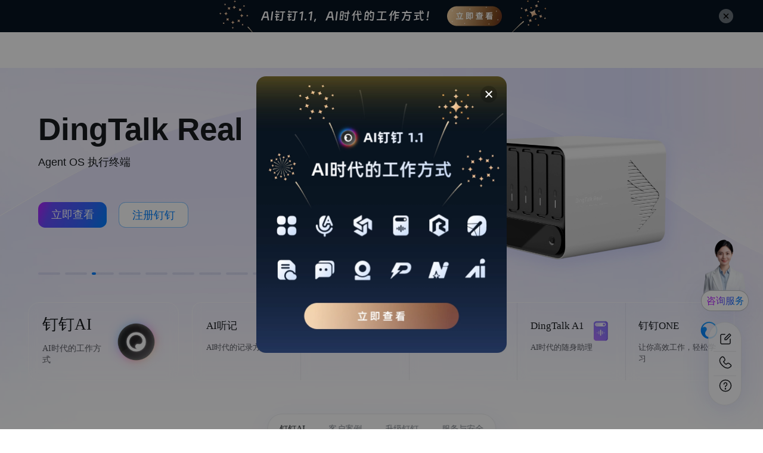

--- FILE ---
content_type: text/css
request_url: https://g.alicdn.com/dingding/dingtalk-home-page/1.8.0/css/content.css
body_size: 23669
content:
.GuideModal--customModal--_ao3BAA{width:auto!important}.GuideModal--customModal--_ao3BAA .dtd-modal-content{background:transparent;border:0;box-shadow:inherit;padding:0;width:420px!important}.GuideModal--customModal--_ao3BAA .dtd-modal-content .dtd-modal-close-x .dtd-modal-close-icon:hover{background:transparent}.GuideModal--customModal--_ao3BAA .dtd-modal-body{padding:0}.GuideModal--customModal--_ao3BAA .dtd-modal-close{right:16px;top:16px}.GuideModal--customModal--_ao3BAA .dtd-modal-close-x{align-items:center;background:rgba(0,0,0,.2);border-radius:50%;color:#fff;display:-webkit-box;display:-webkit-flex;display:-ms-flexbox;display:flex;font-size:16px;height:28px!important;justify-content:center;width:28px!important}.GuideModal--customModal--_ao3BAA .GuideModal--bg--vTENppA{background-position:top;background-repeat:no-repeat;background-size:100% auto!important;cursor:pointer;height:465px;width:420px!important}.GuideModal--darkClose--ZDM4I1P .dtd-modal-close-x{color:rgba(23,26,29,.6)}.AnchorNavBar--nav--uJejLXk{backdrop-filter:blur(20px);background:hsla(0,0%,100%,.4);border:1px solid hsla(210,5%,54%,.16);border-radius:40px;box-shadow:6px 16px 48px 0 rgba(50,73,198,.1);box-sizing:border-box;display:-webkit-box;display:-webkit-flex;display:-ms-flexbox;display:flex;margin:0 auto;padding:4px;position:relative}.AnchorNavBar--nav--uJejLXk .AnchorNavBar--navItem--Lev5Fe_{color:#83898f;cursor:pointer;font-size:-webkit-calc(7.79439px + .46729vw);font-size:calc(7.79439px + .46729vw);font-weight:400;letter-spacing:0;line-height:-webkit-calc(2.28037px + 1.63551vw);line-height:calc(2.28037px + 1.63551vw);margin-right:8px;padding:calc(5.8972px + .23364vw) calc(3.58879px + .93458vw);position:relative;-webkit-user-select:none;-moz-user-select:none;user-select:none;white-space:nowrap}@media (max-width:900px){.AnchorNavBar--nav--uJejLXk .AnchorNavBar--navItem--Lev5Fe_{font-size:12px}}@media (min-width:1328px){.AnchorNavBar--nav--uJejLXk .AnchorNavBar--navItem--Lev5Fe_{font-size:14px}}@media (max-width:900px){.AnchorNavBar--nav--uJejLXk .AnchorNavBar--navItem--Lev5Fe_{line-height:17px}}@media (min-width:1328px){.AnchorNavBar--nav--uJejLXk .AnchorNavBar--navItem--Lev5Fe_{line-height:24px}}@media (max-width:900px){.AnchorNavBar--nav--uJejLXk .AnchorNavBar--navItem--Lev5Fe_{padding-top:8px}}@media (min-width:1328px){.AnchorNavBar--nav--uJejLXk .AnchorNavBar--navItem--Lev5Fe_{padding-top:9px}}@media (max-width:900px){.AnchorNavBar--nav--uJejLXk .AnchorNavBar--navItem--Lev5Fe_{padding-bottom:8px}}@media (min-width:1328px){.AnchorNavBar--nav--uJejLXk .AnchorNavBar--navItem--Lev5Fe_{padding-bottom:9px}}@media (max-width:900px){.AnchorNavBar--nav--uJejLXk .AnchorNavBar--navItem--Lev5Fe_{padding-right:12px}}@media (min-width:1328px){.AnchorNavBar--nav--uJejLXk .AnchorNavBar--navItem--Lev5Fe_{padding-right:16px}}@media (max-width:900px){.AnchorNavBar--nav--uJejLXk .AnchorNavBar--navItem--Lev5Fe_{padding-left:12px}}@media (min-width:1328px){.AnchorNavBar--nav--uJejLXk .AnchorNavBar--navItem--Lev5Fe_{padding-left:16px}}.AnchorNavBar--nav--uJejLXk .AnchorNavBar--navItem--Lev5Fe_ .AnchorNavBar--navItemText--_Ny30jt{position:relative}.AnchorNavBar--nav--uJejLXk .AnchorNavBar--navItem--Lev5Fe_:hover:before{opacity:1}.AnchorNavBar--nav--uJejLXk .AnchorNavBar--navItem--Lev5Fe_:before{background:#fff;border-radius:25px;content:"";height:100%;left:0;opacity:0;position:absolute;top:0;width:100%}.AnchorNavBar--nav--uJejLXk .AnchorNavBar--navItemActive--jZ8NmUV{color:#181c1f}.AnchorNavBar--nav--uJejLXk .AnchorNavBar--navItemActive--jZ8NmUV:before{opacity:1!important}.AnchorNavBar--nav--uJejLXk .AnchorNavBar--bg--goLtvEz{background:hsla(219,8%,52%,.08);border-radius:25px;height:-webkit-calc(14.07477px + 2.1028vw);height:calc(14.07477px + 2.1028vw);position:absolute;top:4px;transition:width .3s ease,left .3s ease;z-index:-1}@media (max-width:900px){.AnchorNavBar--nav--uJejLXk .AnchorNavBar--bg--goLtvEz{height:33px}}@media (min-width:1328px){.AnchorNavBar--nav--uJejLXk .AnchorNavBar--bg--goLtvEz{height:42px}}.AnchorNavBar--popup--EugnDuj{animation:AnchorNavBar--popupAd--v7Oin8Q .7s cubic-bezier(.17,.89,.32,1.28) forwards}@keyframes AnchorNavBar--popupAd--v7Oin8Q{0%{top:0}60%{top:-webkit-calc(var(--nav-height) + 5px);top:calc(var(--nav-height) + 5px)}80%{top:-webkit-calc(var(--nav-height) - 1px);top:calc(var(--nav-height) - 1px)}to{top:var(--nav-height)}}.AnchorNavBar--popIn--qd2pe1c{animation:AnchorNavBar--popInAd--mQqiPM8 .3s forwards}@keyframes AnchorNavBar--popInAd--mQqiPM8{0%{top:var(--nav-height)}to{top:0}}.AiProduction--sliderWrapper--P4hiyRB{position:relative}.AiProduction--sliderWrapper--P4hiyRB:before{background:-webkit-gradient(linear,left top,right top,from(#fff),to(hsla(0,0%,100%,0)));background:linear-gradient(90deg,#fff,hsla(0,0%,100%,0));content:"";height:100%;left:0;position:absolute;top:0;width:184px;z-index:8}.AiProduction--sliderWrapper--P4hiyRB:after{background:-webkit-gradient(linear,left top,right top,from(hsla(0,0%,100%,0)),to(#fff));background:linear-gradient(90deg,hsla(0,0%,100%,0),#fff);content:"";height:100%;position:absolute;right:0;top:0;width:184px;z-index:8}.AiProduction--cardItem--DlNJIxF{width:340px!important}.AiProduction--cardItemContent--H2YcHPc{border-radius:24px;box-sizing:border-box;height:384px;overflow:hidden;padding:24px;position:relative;width:320px}.AiProduction--cardItemContent--H2YcHPc,.AiProduction--cardItemContent--H2YcHPc.gradient1{background:-webkit-gradient(linear,left top,left bottom,color-stop(26%,#f3f8ff),color-stop(90%,#cadefc));background:linear-gradient(180deg,#f3f8ff 26%,#cadefc 90%)}.AiProduction--cardItemContent--H2YcHPc.gradient2{background:-webkit-gradient(linear,left top,left bottom,color-stop(28%,#edeefc),color-stop(90%,#cfc5fd));background:linear-gradient(180deg,#edeefc 28%,#cfc5fd 90%)}.AiProduction--cardItemContent--H2YcHPc.gradient3{background:-webkit-gradient(linear,left top,left bottom,color-stop(26%,#f3fbff),color-stop(90%,#caecfc));background:linear-gradient(180deg,#f3fbff 26%,#caecfc 90%)}.AiProduction--mask--nxSwVHw{bottom:0;display:none;left:0;position:absolute;right:0;top:0}.AiProduction--mask--nxSwVHw .AiProduction--arrowWrap--vD6VDMl{align-items:center;backdrop-filter:blur(10px);background:rgba(0,0,0,.1);border-radius:100%;bottom:24px;color:#fff;display:-webkit-box;display:-webkit-flex;display:-ms-flexbox;display:flex;height:32px;justify-content:center;position:absolute;right:24px;width:32px}.AiProduction--mask--nxSwVHw.gradient1{background:-webkit-gradient(linear,left top,left bottom,from(rgba(202,222,252,0)),color-stop(98%,rgba(121,174,255,.4)));background:linear-gradient(180deg,rgba(202,222,252,0),rgba(121,174,255,.4) 98%)}.AiProduction--mask--nxSwVHw.gradient2{background:-webkit-gradient(linear,left top,left bottom,from(rgba(207,197,253,0)),to(rgba(173,161,228,.4)));background:linear-gradient(180deg,rgba(207,197,253,0),rgba(173,161,228,.4))}.AiProduction--mask--nxSwVHw.gradient3{background:-webkit-gradient(linear,left top,left bottom,from(rgba(214,248,255,0)),to(rgba(136,193,223,.4)));background:linear-gradient(180deg,rgba(214,248,255,0),rgba(136,193,223,.4))}.AiProduction--cardItemContent--H2YcHPc:hover .AiProduction--mask--nxSwVHw{display:block}.AiProduction--cardItemProduct--X1yGMeX{margin-bottom:12px}.AiProduction--cardItemProduct--X1yGMeX img{height:24px;margin-right:4px;width:24px}.AiProduction--cardItemProduct--X1yGMeX span{color:#181c1f;font-size:18px;font-weight:400;line-height:26px}.AiProduction--cardItemTitle--vAnKJzr{color:#181c1f;font-size:24px;font-weight:600;line-height:34px;margin-bottom:4px}.AiProduction--cardItemText--xHgFmOV{color:rgba(23,26,29,.4);font-size:14px;font-weight:400;line-height:24px;white-space:pre-wrap;word-break:break-all}.AiProduction--cardItemImg--ExmOcX2{width:272px}.AiProduction--cardItemImg--ExmOcX2 img{width:100%}.AiProduction--arrowWrapper--XS5J0wO{align-items:center;backdrop-filter:blur(6.34px);background:hsla(219,8%,52%,.08);border:.64px solid hsla(210,7%,53%,0);border-radius:50%;box-sizing:border-box;color:#4c515766;cursor:pointer;display:-webkit-box;display:-webkit-flex;display:-ms-flexbox;display:flex;font-size:24px;height:44px;justify-content:center;opacity:1;position:absolute;top:50%;width:44px;z-index:10}.AiProduction--arrowWrapper--XS5J0wO:hover{backdrop-filter:blur(10px);background:hsla(219,8%,52%,.16);border:1px solid hsla(210,7%,53%,0)}.AiProduction--psLeft--sDcBWMk{left:40px;top:50%;transform:translateY(-50%)}.AiProduction--psRight--GehaYGh{right:80px;top:50%;transform:translateY(-50%)}.AiConsultation--inputWrapper--gAIdU7_{background:-webkit-gradient(linear,left top,left bottom,from(hsla(0,0%,100%,.63)),to(hsla(0,0%,100%,.765)));background:linear-gradient(180deg,hsla(0,0%,100%,.63),hsla(0,0%,100%,.765));box-sizing:border-box;height:94px;padding:4px 4px 4px 0;position:relative;width:100%}.AiConsultation--inputWrapper--gAIdU7_ .AiConsultation--inputBg--UUUvHNH{background:linear-gradient(94deg,#c676ff -4%,#654cff 41%,#405eff 75%,#007fff 99%);border-radius:103px;filter:blur(20px);height:100%;left:-2%;opacity:.15;position:absolute;top:0;width:104%;z-index:1}.AiConsultation--input--tib4ZzA{align-items:center;backdrop-filter:blur(15px);background:-webkit-gradient(linear,left top,left bottom,from(#ffffffa1),to(#ffffffc3));background:linear-gradient(180deg,#ffffffa1,#ffffffc3);border:2px solid #ffffff69;border-radius:105px;display:-webkit-box;display:-webkit-flex;display:-ms-flexbox;display:flex;justify-content:space-between;padding-left:32px;position:relative;z-index:1}.AiConsultation--input--tib4ZzA .AiConsultation--inputBtn--dgQN4d3{align-items:center;cursor:pointer;display:-webkit-box;display:-webkit-flex;display:-ms-flexbox;display:flex;height:86px;margin-right:40px}.AiConsultation--input--tib4ZzA .AiConsultation--defaultValue--nqNXYOO,.AiConsultation--input--tib4ZzA .AiConsultation--homeInput--OvJbyye{color:#181c1f;font-family:PingFang SC;font-size:18px;font-weight:400;letter-spacing:normal;line-height:26px}.AiConsultation--input--tib4ZzA .AiConsultation--homeInput--OvJbyye{background:transparent;border-width:0;flex:1;height:100%;min-width:0;outline:none;padding-left:32px}.AiConsultation--input--tib4ZzA .AiConsultation--homeInput--OvJbyye::-moz-placeholder{color:rgba(23,26,29,.4)}.AiConsultation--input--tib4ZzA .AiConsultation--homeInput--OvJbyye::placeholder{color:rgba(23,26,29,.4)}.AiConsultation--questionItemRow--jBNZPic{display:-webkit-box;display:-webkit-flex;display:-ms-flexbox;display:flex;justify-content:center;margin-bottom:12px}.AiConsultation--questionItemRow--jBNZPic:last-child{margin-bottom:0}.AiConsultation--questionItemRow--jBNZPic .AiConsultation--questionItem--a44Ys3w{align-items:center;backdrop-filter:blur(10px);background:#f7f9fc;border-radius:50px;color:rgba(24,28,31,.6);cursor:pointer;display:-webkit-box;display:-webkit-flex;display:-ms-flexbox;display:flex;font-family:PingFang SC;font-size:14px;font-weight:400;height:44px;letter-spacing:normal;line-height:24px;margin-right:12px;padding:0 24px;text-align:center}.AiConsultation--questionItemRow--jBNZPic .AiConsultation--questionItem--a44Ys3w:last-child{margin-right:0}.AiConsultation--questionItemRow--jBNZPic .AiConsultation--questionItem--a44Ys3w:hover{background:#dfdfdf}.AiConsultation--navFullScreen--lXMY3Az{height:100%;overflow:hidden;width:100%}.AiConsultation--consultationModal--tn2GfBE{backdrop-filter:blur(60px);background:rgba(240,242,245,.48);height:0;left:0;opacity:0;overflow:hidden;position:fixed;top:0;transition:opacity .5s;width:100%;z-index:99}.AiConsultation--modalContent--jWBrkGu{margin:0 auto;width:-webkit-calc(-1740.13023px + 221.39535vw);width:calc(-1740.13023px + 221.39535vw)}@media (max-width:1113px){.AiConsultation--modalContent--jWBrkGu{width:724px}}@media (min-width:1328px){.AiConsultation--modalContent--jWBrkGu{width:1200px}}.AiConsultation--modalSearch--SXG0PDz{align-items:center;background:#fff;border-radius:24px;box-shadow:0 6px 40px 0 rgba(0,0,0,.06);display:-webkit-box;display:-webkit-flex;display:-ms-flexbox;display:flex;height:74px;margin-bottom:20px;overflow:hidden;padding-right:36px;width:100%}.AiConsultation--modalSearch--SXG0PDz .AiConsultation--sendIcon--bbAkLMo{color:#704af7;cursor:pointer;font-size:32px;height:32px;width:32px}.AiConsultation--modalSearch--SXG0PDz .AiConsultation--sendIconDisabled--R3JDXct{opacity:.3}.AiConsultation--modalSearch--SXG0PDz .AiConsultation--modalInput--nzRqcqH{border-width:0;color:#171a1d;flex:1;font-family:PingFang SC;font-size:18px;font-weight:400;height:100%;letter-spacing:normal;line-height:26px;min-width:0;outline:none;padding-left:32px}.AiConsultation--modalInfoContainer--f5kKPbB{display:-webkit-box;display:-webkit-flex;display:-ms-flexbox;display:flex;flex-direction:column;height:300px;position:relative}.AiConsultation--modalClose--VUE5voc{background:rgba(0,0,0,.4);border-radius:50%;color:#fff;cursor:pointer;font-size:18px;height:44px;line-height:44px;position:absolute;right:-webkit-calc(-41.76744px + 4.65116vw);right:calc(-41.76744px + 4.65116vw);text-align:center;top:60px;width:44px}@media (max-width:1113px){.AiConsultation--modalClose--VUE5voc{right:10px}}@media (min-width:1328px){.AiConsultation--modalClose--VUE5voc{right:20px}}.AiConsultation--modalCloseLg--LI2G20Z{border-radius:47px;display:none;height:50px;line-height:50px;right:45px;width:124px}@media (min-width:1560px){.AiConsultation--modalClose--VUE5voc{display:none}.AiConsultation--modalCloseLg--LI2G20Z{display:block}}.AiConsultation--modalInfo--zxtc7ET{grid-gap:0 20px;display:-webkit-box;display:-webkit-flex;display:-ms-flexbox;display:flex;flex:1;gap:0 20px;overflow-y:auto}.AiConsultation--modalInfo--zxtc7ET::-webkit-scrollbar{display:none}.AiConsultation--modalAI--fv1W4a4{grid-gap:24px;background:hsla(0,0%,100%,.8);border-radius:24px;display:-webkit-box;display:-webkit-flex;display:-ms-flexbox;display:flex;flex-direction:column;gap:24px;padding:24px;position:relative;width:-webkit-calc(-892.42791px + 127.44186vw);width:calc(-892.42791px + 127.44186vw)}@media (max-width:1113px){.AiConsultation--modalAI--fv1W4a4{width:526px}}@media (min-width:1328px){.AiConsultation--modalAI--fv1W4a4{width:800px}}.AiConsultation--md--KUJ3KhY{width:-webkit-calc(-930.07442px + 126.51163vw);width:calc(-930.07442px + 126.51163vw)}@media (max-width:1113px){.AiConsultation--md--KUJ3KhY{width:478px}}@media (min-width:1328px){.AiConsultation--md--KUJ3KhY{width:750px}}.AiConsultation--md--KUJ3KhY dl,.AiConsultation--md--KUJ3KhY ol,.AiConsultation--md--KUJ3KhY ul{list-style:none}.AiConsultation--md--KUJ3KhY img{cursor:pointer;display:-webkit-box;display:-webkit-flex;display:-ms-flexbox;display:flex;margin:0 auto;max-height:200px;max-width:300px}.AiConsultation--md--KUJ3KhY p{margin-bottom:1em;margin-top:0}.AiConsultation--modalSolution--BdUkEm0{background:hsla(0,0%,100%,.8);border-radius:24px;display:-webkit-box;display:-webkit-flex;display:-ms-flexbox;display:flex;flex-direction:column;margin:20px 0;padding:24px;position:relative;width:-webkit-calc(-892.42791px + 127.44186vw);width:calc(-892.42791px + 127.44186vw)}@media (max-width:1113px){.AiConsultation--modalSolution--BdUkEm0{width:526px}}@media (min-width:1328px){.AiConsultation--modalSolution--BdUkEm0{width:800px}}.AiConsultation--modalSolutionTitle--g1lfgol{color:#171a1d;font-family:PingFang SC;font-size:18px;font-weight:600;line-height:26px;margin-bottom:8px}.AiConsultation--modalSolutionItem--SD_OHmY{grid-gap:8px;align-items:center;background:#f7f8fa;border-radius:8px;cursor:pointer;display:-webkit-box;display:-webkit-flex;display:-ms-flexbox;display:flex;gap:8px;height:82px;margin-bottom:24px;padding:16px;width:-webkit-calc(-940.42791px + 127.44186vw);width:calc(-940.42791px + 127.44186vw)}@media (max-width:1113px){.AiConsultation--modalSolutionItem--SD_OHmY{width:478px}}@media (min-width:1328px){.AiConsultation--modalSolutionItem--SD_OHmY{width:752px}}.AiConsultation--modalSolutionItemTitle--QLgm6Q4{color:#181c1f;font-family:PingFang SC;font-size:18px;font-weight:600;line-height:26px;margin:0}.AiConsultation--modalSolutionItemSubTitle--Wfqy2jE{color:rgba(24,28,31,.6);font-family:PingFang SC;font-size:14px;font-weight:400;line-height:24px;margin:0}.AiConsultation--modalSolutionIcon--wbxsAzd{display:block;height:48px;width:48px}.AiConsultation--modalSolutionText--Xrufb1c{display:-webkit-box;display:-webkit-flex;display:-ms-flexbox;display:flex;flex-direction:column;margin-right:auto}.AiConsultation--modalSolutionSolutionBtn--STDhI8A{background:#fff;border:1px solid #007fff;border-radius:8px;color:#007fff;font-size:14px;height:36px;line-height:36px;text-align:center;width:96px}.AiConsultation--modalSolutionCase--gfu3yhe{display:-webkit-box;display:-webkit-flex;display:-ms-flexbox;display:flex;justify-content:space-between;margin-bottom:24px}.AiConsultation--modalSolutionCaseItem--q1qMbB6{border-radius:8px;cursor:pointer;height:-webkit-calc(-211.7814px + 28.37209vw);height:calc(-211.7814px + 28.37209vw);overflow:hidden;width:-webkit-calc(-445.33023px + 61.39535vw);width:calc(-445.33023px + 61.39535vw)}@media (max-width:1113px){.AiConsultation--modalSolutionCaseItem--q1qMbB6{width:238px}}@media (min-width:1328px){.AiConsultation--modalSolutionCaseItem--q1qMbB6{width:370px}}@media (max-width:1113px){.AiConsultation--modalSolutionCaseItem--q1qMbB6{height:104px}}@media (min-width:1328px){.AiConsultation--modalSolutionCaseItem--q1qMbB6{height:165px}}.AiConsultation--modalSolutionCaseImg--jgYunfQ{display:block;height:-webkit-calc(-143.42326px + 19.53488vw);height:calc(-143.42326px + 19.53488vw);width:-webkit-calc(-445.33023px + 61.39535vw);width:calc(-445.33023px + 61.39535vw)}@media (max-width:1113px){.AiConsultation--modalSolutionCaseImg--jgYunfQ{width:238px}}@media (min-width:1328px){.AiConsultation--modalSolutionCaseImg--jgYunfQ{width:370px}}@media (max-width:1113px){.AiConsultation--modalSolutionCaseImg--jgYunfQ{height:74px}}@media (min-width:1328px){.AiConsultation--modalSolutionCaseImg--jgYunfQ{height:116px}}.AiConsultation--modalSolutionCaseInfo--UhzyrsP{align-items:center;background:#f6f6f7;display:-webkit-box;display:-webkit-flex;display:-ms-flexbox;display:flex;height:-webkit-calc(-63.1814px + 8.37209vw);height:calc(-63.1814px + 8.37209vw);justify-content:space-between;padding:0 calc(-21.06047px + 2.7907vw);width:-webkit-calc(-445.33023px + 61.39535vw);width:calc(-445.33023px + 61.39535vw)}@media (max-width:1113px){.AiConsultation--modalSolutionCaseInfo--UhzyrsP{width:238px}}@media (min-width:1328px){.AiConsultation--modalSolutionCaseInfo--UhzyrsP{width:370px}}@media (max-width:1113px){.AiConsultation--modalSolutionCaseInfo--UhzyrsP{height:30px}}@media (min-width:1328px){.AiConsultation--modalSolutionCaseInfo--UhzyrsP{height:48px}}@media (max-width:1113px){.AiConsultation--modalSolutionCaseInfo--UhzyrsP{padding-left:10px}}@media (min-width:1328px){.AiConsultation--modalSolutionCaseInfo--UhzyrsP{padding-left:16px}}@media (max-width:1113px){.AiConsultation--modalSolutionCaseInfo--UhzyrsP{padding-right:10px}}@media (min-width:1328px){.AiConsultation--modalSolutionCaseInfo--UhzyrsP{padding-right:16px}}.AiConsultation--modalSolutionCaseText--holLewu{color:#181c1f;font-family:PingFang SC;font-size:-webkit-calc(-10.70698px + 1.86047vw);font-size:calc(-10.70698px + 1.86047vw);font-weight:500;line-height:-webkit-calc(-29.41395px + 3.72093vw);line-height:calc(-29.41395px + 3.72093vw)}@media (max-width:1113px){.AiConsultation--modalSolutionCaseText--holLewu{font-size:10px}}@media (min-width:1328px){.AiConsultation--modalSolutionCaseText--holLewu{font-size:14px}}@media (max-width:1113px){.AiConsultation--modalSolutionCaseText--holLewu{line-height:12px}}@media (min-width:1328px){.AiConsultation--modalSolutionCaseText--holLewu{line-height:20px}}.AiConsultation--modalSolutionCaseIcon--QWnW2w5{display:block;height:-webkit-calc(-29.41395px + 3.72093vw);height:calc(-29.41395px + 3.72093vw)}@media (max-width:1113px){.AiConsultation--modalSolutionCaseIcon--QWnW2w5{height:12px}}@media (min-width:1328px){.AiConsultation--modalSolutionCaseIcon--QWnW2w5{height:20px}}.AiConsultation--modalInfoLeftBlock--uno_PEO{height:10px;width:100%}.AiConsultation--modalProduct--OXkcMk0{grid-gap:24px;background:hsla(0,0%,100%,.8);border-radius:24px;display:-webkit-box;display:-webkit-flex;display:-ms-flexbox;display:flex;flex-direction:column;gap:24px;margin-bottom:20px;padding:24px;position:fixed;width:-webkit-calc(-829.46512px + 90.69767vw);width:calc(-829.46512px + 90.69767vw)}@media (max-width:1113px){.AiConsultation--modalProduct--OXkcMk0{width:180px}}@media (min-width:1328px){.AiConsultation--modalProduct--OXkcMk0{width:375px}}.AiConsultation--modalProductTitle--WWBimpU{color:#171a1d;font-family:PingFang SC;font-size:18px;font-weight:600;line-height:26px}.AiConsultation--modalProductItem--vVxgeU3{align-items:center;cursor:pointer;display:-webkit-box;display:-webkit-flex;display:-ms-flexbox;display:flex}.AiConsultation--modalProductItemTitle--b3dSh77{color:#171a1d;font-family:PingFang SC;font-size:16px;font-weight:600;line-height:24px;margin:0}.AiConsultation--modalProductItemSubTitle--qneh1g0{color:#171a1d;font-family:PingFang SC;font-size:14px;font-weight:400;line-height:20px;margin:0}.AiConsultation--modalProductImg--aoOBvUy{border-radius:8px;display:block;height:48px;margin-right:12px;width:48px}.AiConsultation--modalProductText--Lan_Upp{margin-right:auto}.AiConsultation--modalProductArrow--ju0EJtI{color:rgba(23,26,29,.4)!important;font-size:20px}.AiConsultation--modalProblem--vD2YspD{background:hsla(0,0%,100%,.8);border-radius:24px;padding:16px;position:fixed;top:450px;width:-webkit-calc(-829.46512px + 90.69767vw);width:calc(-829.46512px + 90.69767vw)}@media (max-width:1113px){.AiConsultation--modalProblem--vD2YspD{width:180px}}@media (min-width:1328px){.AiConsultation--modalProblem--vD2YspD{width:375px}}.AiConsultation--modalProblemTitle--JfPQFcX{color:#171a1d;font-family:PingFang SC;font-size:18px;font-weight:600;line-height:26px;margin-bottom:8px}.AiConsultation--modalProblemItem--aKuA5lo{align-items:center;cursor:pointer;display:-webkit-box;display:-webkit-flex;display:-ms-flexbox;display:flex;margin:4px 0}.AiConsultation--modalProblemItemIcon--oofgSQf{background:url(https://gw.alicdn.com/imgextra/i4/O1CN01gXxKuu22VJ1fz6ytG_!!6000000007125-2-tps-32-32.png) 0 0/100% no-repeat;height:16px;margin-right:8px;width:16px}.AiConsultation--modalProblemItemText--uOGLkKu{color:#171a1d;font-family:PingFang SC;font-size:14px;line-height:22px;margin:4px 0;overflow:hidden;text-overflow:ellipsis;white-space:nowrap;width:-webkit-calc(-668.27907px + 74.4186vw);width:calc(-668.27907px + 74.4186vw)}@media (max-width:1113px){.AiConsultation--modalProblemItemText--uOGLkKu{width:160px}}@media (min-width:1328px){.AiConsultation--modalProblemItemText--uOGLkKu{width:320px}}.QrCodeModal--qrCodeModal--ug9euWz{width:420px!important}.QrCodeModal--qrCodeModal--ug9euWz .dtd-modal-content{background:transparent!important;border:0;box-shadow:0 6px 16px 0 rgba(50,73,198,.02),0 8px 48px 0 rgba(50,73,198,.12)!important;padding:0}.QrCodeModal--qrCodeModal--ug9euWz .dtd-modal-content .dtd-modal-body{padding:0}.QrCodeModal--qrCodeModal--ug9euWz .dtd-modal-content .dtd-modal-close-x .dtd-modal-close-icon:hover{background:transparent}.QrCodeModal--qrCodeModal--ug9euWz .dtd-modal-body{padding:0}.QrCodeModal--qrCodeModal--ug9euWz .dtd-modal-close{right:16px;top:16px}.QrCodeModal--qrCodeModal--ug9euWz .dtd-modal-close-x{align-items:center;background:rgba(0,0,0,.2);border-radius:50%;color:#fff;display:-webkit-box;display:-webkit-flex;display:-ms-flexbox;display:flex;font-size:13px;height:30px!important;justify-content:center;width:30px!important}.QrCodeModal--qrCodeModal--ug9euWz .QrCodeModal--qrModal--djMZ3iR{align-items:center;background:#fff;background:url(https://gw.alicdn.com/imgextra/i2/O1CN01Ytefm726VXcn58VeR_!!6000000007667-0-tps-1260-1395.jpg) no-repeat 50%/100% auto;border-radius:16px;display:-webkit-box;display:-webkit-flex;display:-ms-flexbox;display:flex;flex-direction:column;height:465px;opacity:1;padding:50px 38px 38px;position:relative;text-align:center;width:100%}.QrCodeModal--qrCodeModal--ug9euWz .QrCodeModal--qrModal--djMZ3iR .QrCodeModal--qrTitle--wUmHHAK{color:#181c1f;font-size:24px;font-variation-settings:"opsz" auto;font-weight:600;letter-spacing:0;line-height:normal;margin-bottom:4px;text-align:center}.QrCodeModal--qrCodeModal--ug9euWz .QrCodeModal--qrModal--djMZ3iR .QrCodeModal--qrDec--LfRwOWM{color:#4c5157;font-size:14px;font-weight:400;letter-spacing:0;line-height:24px;margin-bottom:16px}.QrCodeModal--qrCodeModal--ug9euWz .QrCodeModal--qrModal--djMZ3iR .QrCodeModal--qrCode--MxSjY3U{border-radius:16px;height:272px;margin-bottom:8px;width:272px}.EllipsisText--ellipsis-text-container--ZqSS2eH{position:relative}.EllipsisText--ellipsis-tooltip-container--sNPUrTF .dtd-tooltip-inner{font-size:14px;padding:12px}.EllipsisText--ellipsis-text--O_URodh{-webkit-line-clamp:1;-webkit-line-clamp:var(--lines,1);-webkit-box-orient:vertical;display:-webkit-box;overflow:hidden;text-overflow:ellipsis;word-break:break-word}.EllipsisText--ellipsis-tooltip--GXpT8rl{background-color:rgba(0,0,0,.8);border-radius:4px;color:#fff;font-size:14px;max-width:500px;padding:8px 12px;pointer-events:none;position:absolute;white-space:pre-wrap;word-break:break-word;z-index:1000}.EllipsisText--ellipsis-tooltip-top--FDmgHJT{bottom:100%;left:50%;margin-bottom:8px;transform:translateX(-50%)}.EllipsisText--ellipsis-tooltip-bottom--cn7FrEI{left:50%;margin-top:8px;top:100%;transform:translateX(-50%)}.EllipsisText--ellipsis-tooltip-left--eHxwnZg{margin-right:8px;right:100%;top:50%;transform:translateY(-50%)}.EllipsisText--ellipsis-tooltip-right--rfbobaC{left:100%;margin-left:8px;top:50%;transform:translateY(-50%)}.EllipsisText--ellipsis-tooltip-top--FDmgHJT:after{border:4px solid transparent;border-top-color:rgba(0,0,0,.8);content:"";left:50%;margin-left:-4px;position:absolute;top:100%}.EllipsisText--ellipsis-tooltip-bottom--cn7FrEI:after{border:4px solid transparent;border-bottom-color:rgba(0,0,0,.8);bottom:100%;content:"";left:50%;margin-left:-4px;position:absolute}.EllipsisText--ellipsis-tooltip-left--eHxwnZg:after{border:4px solid transparent;border-right-color:rgba(0,0,0,.8);content:"";margin-top:-4px;position:absolute;right:-8px;top:50%}.EllipsisText--ellipsis-tooltip-right--rfbobaC:after{border:4px solid transparent;border-left-color:rgba(0,0,0,.8);content:"";left:-8px;margin-top:-4px;position:absolute;top:50%}.ExpendableMenu--menu-container--Xmj7gBM{--transition-curve:cubic-bezier(0.4,0,0.2,1);display:-webkit-box;display:-webkit-flex;display:-ms-flexbox;display:flex;height:-webkit-calc(-38.99065px + 15.88785vw);height:calc(-38.99065px + 15.88785vw);position:relative;width:100%;z-index:3}@media (max-width:900px){.ExpendableMenu--menu-container--Xmj7gBM{height:104px}}@media (min-width:1328px){.ExpendableMenu--menu-container--Xmj7gBM{height:172px}}.ExpendableMenu--menu-container--Xmj7gBM ::-webkit-scrollbar{display:none}.ExpendableMenu--menu-container--Xmj7gBM.ExpendableMenu--expanded--iWDubzv{background:#fff}.ExpendableMenu--menu-container--Xmj7gBM.ExpendableMenu--expanded--iWDubzv .ExpendableMenu--menu-list-wrapper--KaDepcU{box-shadow:0 0 20px 0 rgba(0,0,0,.05);max-height:100vh;overflow-y:auto}.ExpendableMenu--menu-list-wrapper--KaDepcU{backdrop-filter:blur(30px);border-radius:16px;display:-webkit-box;display:-webkit-flex;display:-ms-flexbox;display:flex;justify-content:center;max-height:-webkit-calc(-5.34579px + 12.14953vw);max-height:calc(-5.34579px + 12.14953vw);overflow:hidden;padding:16px calc(-19.08411px + 7.00935vw) 16px 16px;position:absolute;transition:all .4s var(--transition-curve);width:100%}@media (max-width:900px){.ExpendableMenu--menu-list-wrapper--KaDepcU{max-height:104px}}@media (min-width:1328px){.ExpendableMenu--menu-list-wrapper--KaDepcU{max-height:156px}}@media (max-width:900px){.ExpendableMenu--menu-list-wrapper--KaDepcU{padding-right:44px}}@media (min-width:1328px){.ExpendableMenu--menu-list-wrapper--KaDepcU{padding-right:74px}}.ExpendableMenu--menu-list-wrapper--KaDepcU .ExpendableMenu--menu-list--B69JIZb{grid-gap:8px;display:grid;gap:8px;grid-template-columns:repeat(8,1fr);width:100%}.ExpendableMenu--menu-list-wrapper--KaDepcU .ExpendableMenu--menu-list--B69JIZb .ExpendableMenu--menu-item--FEOp2UF{width:-moz-fit-content;width:-webkit-fit-content;width:fit-content}.ExpendableMenu--trigger-wrapper--PtqsKyC{align-items:center;cursor:pointer;display:-webkit-box;display:-webkit-flex;display:-ms-flexbox;display:flex;height:-webkit-calc(-18.05607px + 4.6729vw);height:calc(-18.05607px + 4.6729vw);justify-content:center;position:absolute;right:-webkit-calc(3.58879px + .93458vw);right:calc(3.58879px + .93458vw);top:-webkit-calc(8.14953px + 4.20561vw);top:calc(8.14953px + 4.20561vw);width:-webkit-calc(-18.05607px + 4.6729vw);width:calc(-18.05607px + 4.6729vw)}@media (max-width:900px){.ExpendableMenu--trigger-wrapper--PtqsKyC{top:46px}}@media (min-width:1328px){.ExpendableMenu--trigger-wrapper--PtqsKyC{top:64px}}@media (max-width:900px){.ExpendableMenu--trigger-wrapper--PtqsKyC{width:24px}}@media (min-width:1328px){.ExpendableMenu--trigger-wrapper--PtqsKyC{width:44px}}@media (max-width:900px){.ExpendableMenu--trigger-wrapper--PtqsKyC{height:24px}}@media (min-width:1328px){.ExpendableMenu--trigger-wrapper--PtqsKyC{height:44px}}@media (max-width:900px){.ExpendableMenu--trigger-wrapper--PtqsKyC{right:12px}}@media (min-width:1328px){.ExpendableMenu--trigger-wrapper--PtqsKyC{right:16px}}.ExpendableMenu--trigger-wrapper--PtqsKyC .ExpendableMenu--icon-arrow--NFEmc98{color:#4c5157;font-size:-webkit-calc(5.38318px + 1.40187vw);font-size:calc(5.38318px + 1.40187vw);opacity:.4;transition:all .4s var(--transition-curve)}@media (max-width:900px){.ExpendableMenu--trigger-wrapper--PtqsKyC .ExpendableMenu--icon-arrow--NFEmc98{font-size:18px}}@media (min-width:1328px){.ExpendableMenu--trigger-wrapper--PtqsKyC .ExpendableMenu--icon-arrow--NFEmc98{font-size:24px}}.ExpendableMenu--menu-container--Xmj7gBM.ExpendableMenu--expanded--iWDubzv .ExpendableMenu--icon-arrow--NFEmc98{transform:rotate(180deg)}.FullScreenPreview--navFullScreen--nviRHmw{height:100%;overflow:hidden;width:100%}.FullScreenPreview--full-screen-preview--U9f_foO{flex-direction:column;opacity:0;position:fixed;transform:scale(0);transition:transform .3s ease,opacity .3s ease;width:100vw;z-index:999}.FullScreenPreview--full-screen-preview--U9f_foO,.FullScreenPreview--header--xxu9L1w{background-color:#fff;display:-webkit-box;display:-webkit-flex;display:-ms-flexbox;display:flex}.FullScreenPreview--header--xxu9L1w{align-items:center;border:1px solid #f4f4f4;box-shadow:0 2px 4px rgba(0,0,0,.05);height:60px;justify-content:space-between;padding:8px 24px}.FullScreenPreview--header--xxu9L1w .FullScreenPreview--info--qibpBVr{align-items:center;display:-webkit-box;display:-webkit-flex;display:-ms-flexbox;display:flex}.FullScreenPreview--header--xxu9L1w .FullScreenPreview--info--qibpBVr .FullScreenPreview--logo--tsgMFM_{height:auto;width:136px}.FullScreenPreview--header--xxu9L1w .FullScreenPreview--info--qibpBVr .FullScreenPreview--name--TQiZnrx{color:#181c1f;font-size:24px}.FullScreenPreview--header--xxu9L1w .FullScreenPreview--actions--rehxh5m{grid-gap:24px;align-items:center;display:-webkit-box;display:-webkit-flex;display:-ms-flexbox;display:flex;gap:24px}.FullScreenPreview--header--xxu9L1w .FullScreenPreview--actions--rehxh5m .FullScreenPreview--btns--sDCKUpM{grid-gap:12px;align-items:center;display:-webkit-box;display:-webkit-flex;display:-ms-flexbox;display:flex;gap:12px}.FullScreenPreview--header--xxu9L1w .FullScreenPreview--actions--rehxh5m .FullScreenPreview--close--biGh8AG{color:#8d8d8d;cursor:pointer;font-size:20px}.FullScreenPreview--content--p77q54n{flex:1}.FullScreenPreview--content--p77q54n .dtd-spin-nested-loading,.FullScreenPreview--content--p77q54n .dtd-spin-nested-loading .dtd-spin-container{height:100%}.FullScreenPreview--content--p77q54n .FullScreenPreview--iframe--JASqWf5{border:none;height:100%}.DynamicBG--dynamic-bg--EwXk0U0{height:100%;opacity:.3;width:100%}.OfficeProducts--icon-card-item--vD6ff5b{border-radius:-webkit-calc(-8.82243px + 1.86916vw);border-radius:calc(-8.82243px + 1.86916vw);height:-webkit-calc(-24.4486px + 12.38318vw);height:calc(-24.4486px + 12.38318vw);transition:background .3s ease,font-weight .3s ease,backdrop-filter .3s;width:-webkit-calc(-23.93458px + 11.21495vw);width:calc(-23.93458px + 11.21495vw)}@media (max-width:900px){.OfficeProducts--icon-card-item--vD6ff5b{width:77px}}@media (min-width:1328px){.OfficeProducts--icon-card-item--vD6ff5b{width:125px}}@media (max-width:900px){.OfficeProducts--icon-card-item--vD6ff5b{height:87px}}@media (min-width:1328px){.OfficeProducts--icon-card-item--vD6ff5b{height:140px}}@media (max-width:900px){.OfficeProducts--icon-card-item--vD6ff5b{border-radius:8px}}@media (min-width:1328px){.OfficeProducts--icon-card-item--vD6ff5b{border-radius:16px}}.OfficeProducts--icon-card-item--vD6ff5b:hover{background:hsla(219,8%,52%,.06)}.OfficeProducts--icon-card-item--vD6ff5b .OfficeProducts--icon-card-img-wrapper--vkJbnu1{position:relative}.OfficeProducts--icon-card-item--vD6ff5b .OfficeProducts--icon-card-img-wrapper--vkJbnu1 .OfficeProducts--img--oMj6Btg{height:-webkit-calc(-8.37794px + 4.24533vw);height:calc(-8.37794px + 4.24533vw);margin-bottom:calc(-2.86505px + 1.42056vw);width:-webkit-calc(-8.6572px + 4.26636vw);width:calc(-8.6572px + 4.26636vw)}@media (max-width:900px){.OfficeProducts--icon-card-item--vD6ff5b .OfficeProducts--icon-card-img-wrapper--vkJbnu1 .OfficeProducts--img--oMj6Btg{width:29.74px}}@media (min-width:1328px){.OfficeProducts--icon-card-item--vD6ff5b .OfficeProducts--icon-card-img-wrapper--vkJbnu1 .OfficeProducts--img--oMj6Btg{width:48px}}@media (max-width:900px){.OfficeProducts--icon-card-item--vD6ff5b .OfficeProducts--icon-card-img-wrapper--vkJbnu1 .OfficeProducts--img--oMj6Btg{height:29.83px}}@media (min-width:1328px){.OfficeProducts--icon-card-item--vD6ff5b .OfficeProducts--icon-card-img-wrapper--vkJbnu1 .OfficeProducts--img--oMj6Btg{height:48px}}@media (max-width:900px){.OfficeProducts--icon-card-item--vD6ff5b .OfficeProducts--icon-card-img-wrapper--vkJbnu1 .OfficeProducts--img--oMj6Btg{margin-bottom:9.92px}}@media (min-width:1328px){.OfficeProducts--icon-card-item--vD6ff5b .OfficeProducts--icon-card-img-wrapper--vkJbnu1 .OfficeProducts--img--oMj6Btg{margin-bottom:16px}}.OfficeProducts--icon-card-item--vD6ff5b .OfficeProducts--icon-card-img-wrapper--vkJbnu1 .OfficeProducts--tag--h3Uf4A2{left:auto;position:absolute;top:-webkit-calc(11.02804px - 2.33645vw);top:calc(11.02804px - 2.33645vw);width:-webkit-calc(-26.46729px + 5.60748vw);width:calc(-26.46729px + 5.60748vw)}@media (max-width:900px){.OfficeProducts--icon-card-item--vD6ff5b .OfficeProducts--icon-card-img-wrapper--vkJbnu1 .OfficeProducts--tag--h3Uf4A2{width:24px}}@media (min-width:1328px){.OfficeProducts--icon-card-item--vD6ff5b .OfficeProducts--icon-card-img-wrapper--vkJbnu1 .OfficeProducts--tag--h3Uf4A2{width:48px}}@media (max-width:900px){.OfficeProducts--icon-card-item--vD6ff5b .OfficeProducts--icon-card-img-wrapper--vkJbnu1 .OfficeProducts--tag--h3Uf4A2{top:-10px}}@media (min-width:1328px){.OfficeProducts--icon-card-item--vD6ff5b .OfficeProducts--icon-card-img-wrapper--vkJbnu1 .OfficeProducts--tag--h3Uf4A2{top:-20px}}.OfficeProducts--icon-card-item--vD6ff5b .OfficeProducts--icon-item-text--MKYtRjY{font-size:-webkit-calc(1.58879px + .93458vw);font-size:calc(1.58879px + .93458vw);line-height:-webkit-calc(-4.29757px + 2.13084vw);line-height:calc(-4.29757px + 2.13084vw)}@media (max-width:900px){.OfficeProducts--icon-card-item--vD6ff5b .OfficeProducts--icon-item-text--MKYtRjY{font-size:10px}}@media (min-width:1328px){.OfficeProducts--icon-card-item--vD6ff5b .OfficeProducts--icon-item-text--MKYtRjY{font-size:14px}}@media (max-width:900px){.OfficeProducts--icon-card-item--vD6ff5b .OfficeProducts--icon-item-text--MKYtRjY{line-height:14.88px}}@media (min-width:1328px){.OfficeProducts--icon-card-item--vD6ff5b .OfficeProducts--icon-item-text--MKYtRjY{line-height:24px}}.OfficeProducts--icon-card-item--vD6ff5b.OfficeProducts--item-active--VjlesU8{backdrop-filter:blur(30px);background:hsla(219,8%,52%,.08)}.OfficeProducts--icon-card-item--vD6ff5b.OfficeProducts--item-active--VjlesU8 .OfficeProducts--icon-item-text--MKYtRjY{font-weight:600}.OfficeProducts--card-list--C3sQ3Mi{height:-webkit-calc(281.42056px + 14.95327vw);height:calc(281.42056px + 14.95327vw);margin-top:calc(-13.23364px + 2.80374vw)}@media (max-width:900px){.OfficeProducts--card-list--C3sQ3Mi{margin-top:12px}}@media (min-width:1328px){.OfficeProducts--card-list--C3sQ3Mi{margin-top:24px}}@media (max-width:900px){.OfficeProducts--card-list--C3sQ3Mi{height:416px}}@media (min-width:1328px){.OfficeProducts--card-list--C3sQ3Mi{height:480px}}.OfficeProducts--card-list-bg--rSOS9XB{grid-gap:8px;display:-webkit-box;display:-webkit-flex;display:-ms-flexbox;display:flex;gap:8px;height:100%;left:0;overflow:hidden;position:absolute;top:0;width:100%}.OfficeProducts--card-list-bg--rSOS9XB .OfficeProducts--left--LWAc7Af{height:100%;width:-webkit-calc(3.60748px + 32.71028vw);width:calc(3.60748px + 32.71028vw)}@media (max-width:900px){.OfficeProducts--card-list-bg--rSOS9XB .OfficeProducts--left--LWAc7Af{width:298px}}@media (min-width:1328px){.OfficeProducts--card-list-bg--rSOS9XB .OfficeProducts--left--LWAc7Af{width:438px}}.OfficeProducts--card-list-bg--rSOS9XB .OfficeProducts--right--smZlO8H{border-radius:16px;flex:1;overflow:hidden}.OfficeProducts--card-item--PkaV6Yp{grid-gap:8px;gap:8px}.OfficeProducts--left-content--OFzr97D{background:#f7f8fa;border-radius:16px;height:100%;padding:calc(7.17757px + 1.86916vw);position:relative;width:-webkit-calc(3.60748px + 32.71028vw);width:calc(3.60748px + 32.71028vw)}@media (max-width:900px){.OfficeProducts--left-content--OFzr97D{width:298px}}@media (min-width:1328px){.OfficeProducts--left-content--OFzr97D{width:438px}}@media (max-width:900px){.OfficeProducts--left-content--OFzr97D{padding:24px}}@media (min-width:1328px){.OfficeProducts--left-content--OFzr97D{padding:32px}}.OfficeProducts--left-content--OFzr97D .OfficeProducts--icon--T9NdGF6{height:-webkit-calc(-15.85047px + 4.20561vw);height:calc(-15.85047px + 4.20561vw);width:-webkit-calc(-15.85047px + 4.20561vw);width:calc(-15.85047px + 4.20561vw)}@media (max-width:900px){.OfficeProducts--left-content--OFzr97D .OfficeProducts--icon--T9NdGF6{width:22px}}@media (min-width:1328px){.OfficeProducts--left-content--OFzr97D .OfficeProducts--icon--T9NdGF6{width:40px}}@media (max-width:900px){.OfficeProducts--left-content--OFzr97D .OfficeProducts--icon--T9NdGF6{height:22px}}@media (min-width:1328px){.OfficeProducts--left-content--OFzr97D .OfficeProducts--icon--T9NdGF6{height:40px}}.OfficeProducts--left-content--OFzr97D .OfficeProducts--title--wOkcDY6{color:#000;font-family:PingFang SC;font-size:-webkit-calc(-7.02804px + 2.33645vw);font-size:calc(-7.02804px + 2.33645vw);font-variation-settings:"opsz" auto;font-weight:600;letter-spacing:0;margin-bottom:calc(-13.23364px + 2.80374vw);margin-top:calc(-13.23364px + 2.80374vw);opacity:1;white-space:pre-wrap;z-index:0}@media (max-width:900px){.OfficeProducts--left-content--OFzr97D .OfficeProducts--title--wOkcDY6{font-size:14px}}@media (min-width:1328px){.OfficeProducts--left-content--OFzr97D .OfficeProducts--title--wOkcDY6{font-size:24px}}@media (max-width:900px){.OfficeProducts--left-content--OFzr97D .OfficeProducts--title--wOkcDY6{margin-top:12px}}@media (min-width:1328px){.OfficeProducts--left-content--OFzr97D .OfficeProducts--title--wOkcDY6{margin-top:24px}}@media (max-width:900px){.OfficeProducts--left-content--OFzr97D .OfficeProducts--title--wOkcDY6{margin-bottom:12px}}@media (min-width:1328px){.OfficeProducts--left-content--OFzr97D .OfficeProducts--title--wOkcDY6{margin-bottom:24px}}.OfficeProducts--left-content--OFzr97D .OfficeProducts--desc-box--GCO6W0i{margin-bottom:calc(-16.26168px + 5.14019vw);max-height:-webkit-calc(75.48598px + 1.16822vw);max-height:calc(75.48598px + 1.16822vw)}@media (max-width:900px){.OfficeProducts--left-content--OFzr97D .OfficeProducts--desc-box--GCO6W0i{max-height:86px}}@media (min-width:1328px){.OfficeProducts--left-content--OFzr97D .OfficeProducts--desc-box--GCO6W0i{max-height:91px}}@media (max-width:900px){.OfficeProducts--left-content--OFzr97D .OfficeProducts--desc-box--GCO6W0i{margin-bottom:30px}}@media (min-width:1328px){.OfficeProducts--left-content--OFzr97D .OfficeProducts--desc-box--GCO6W0i{margin-bottom:52px}}.OfficeProducts--left-content--OFzr97D .OfficeProducts--desc-item--x1wa1oS{font-size:-webkit-calc(7.79439px + .46729vw);font-size:calc(7.79439px + .46729vw);line-height:-webkit-calc(14.69159px + .70093vw);line-height:calc(14.69159px + .70093vw);margin-bottom:calc(-15.92523px + 2.1028vw)}@media (max-width:900px){.OfficeProducts--left-content--OFzr97D .OfficeProducts--desc-item--x1wa1oS{font-size:12px}}@media (min-width:1328px){.OfficeProducts--left-content--OFzr97D .OfficeProducts--desc-item--x1wa1oS{font-size:14px}}@media (max-width:900px){.OfficeProducts--left-content--OFzr97D .OfficeProducts--desc-item--x1wa1oS{line-height:21px}}@media (min-width:1328px){.OfficeProducts--left-content--OFzr97D .OfficeProducts--desc-item--x1wa1oS{line-height:24px}}@media (max-width:900px){.OfficeProducts--left-content--OFzr97D .OfficeProducts--desc-item--x1wa1oS{margin-bottom:3px}}@media (min-width:1328px){.OfficeProducts--left-content--OFzr97D .OfficeProducts--desc-item--x1wa1oS{margin-bottom:12px}}.OfficeProducts--left-content--OFzr97D .OfficeProducts--desc-item-icon--AZVWqjo{height:-webkit-calc(1.58879px + .93458vw);height:calc(1.58879px + .93458vw);margin-right:calc(1.79439px + .46729vw);width:-webkit-calc(1.58879px + .93458vw);width:calc(1.58879px + .93458vw)}@media (max-width:900px){.OfficeProducts--left-content--OFzr97D .OfficeProducts--desc-item-icon--AZVWqjo{width:10px}}@media (min-width:1328px){.OfficeProducts--left-content--OFzr97D .OfficeProducts--desc-item-icon--AZVWqjo{width:14px}}@media (max-width:900px){.OfficeProducts--left-content--OFzr97D .OfficeProducts--desc-item-icon--AZVWqjo{height:10px}}@media (min-width:1328px){.OfficeProducts--left-content--OFzr97D .OfficeProducts--desc-item-icon--AZVWqjo{height:14px}}@media (max-width:900px){.OfficeProducts--left-content--OFzr97D .OfficeProducts--desc-item-icon--AZVWqjo{margin-right:6px}}@media (min-width:1328px){.OfficeProducts--left-content--OFzr97D .OfficeProducts--desc-item-icon--AZVWqjo{margin-right:8px}}.OfficeProducts--left-content--OFzr97D .OfficeProducts--bottom-btns--OdNtjNh{bottom:32px;left:32px;position:absolute}.OfficeProducts--left-content--OFzr97D .OfficeProducts--bottom-btns--OdNtjNh .OfficeProducts--more-btn--aLbz1dU{align-items:center;color:#007fff;cursor:pointer;display:-webkit-box;display:-webkit-flex;display:-ms-flexbox;display:flex;font-size:-webkit-calc(7.79439px + .46729vw);font-size:calc(7.79439px + .46729vw);font-weight:400;letter-spacing:0;line-height:-webkit-calc(14.69159px + .70093vw);line-height:calc(14.69159px + .70093vw);text-align:center}@media (max-width:900px){.OfficeProducts--left-content--OFzr97D .OfficeProducts--bottom-btns--OdNtjNh .OfficeProducts--more-btn--aLbz1dU{font-size:12px}}@media (min-width:1328px){.OfficeProducts--left-content--OFzr97D .OfficeProducts--bottom-btns--OdNtjNh .OfficeProducts--more-btn--aLbz1dU{font-size:14px}}@media (max-width:900px){.OfficeProducts--left-content--OFzr97D .OfficeProducts--bottom-btns--OdNtjNh .OfficeProducts--more-btn--aLbz1dU{line-height:21px}}@media (min-width:1328px){.OfficeProducts--left-content--OFzr97D .OfficeProducts--bottom-btns--OdNtjNh .OfficeProducts--more-btn--aLbz1dU{line-height:24px}}.OfficeProducts--left-content--OFzr97D .OfficeProducts--bottom-btns--OdNtjNh .OfficeProducts--more-btn--aLbz1dU:hover{color:#72a1ff}.OfficeProducts--mr12--Ymzddll{margin-right:calc(24.41121px - .93458vw)}@media (max-width:900px){.OfficeProducts--mr12--Ymzddll{margin-right:16px}}@media (min-width:1328px){.OfficeProducts--mr12--Ymzddll{margin-right:12px}}.OfficeProducts--right-content--agAEDK8{border-radius:16px;flex:1;height:100%;overflow:hidden;position:relative}.OfficeProducts--right-content--agAEDK8 .OfficeProducts--content-wrapper--tbeI9l3{align-items:center;display:-webkit-box;display:-webkit-flex;display:-ms-flexbox;display:flex;height:100%;justify-content:center;padding:calc(-22.05607px + 4.6729vw);position:relative;z-index:1}@media (max-width:900px){.OfficeProducts--right-content--agAEDK8 .OfficeProducts--content-wrapper--tbeI9l3{padding:20px}}@media (min-width:1328px){.OfficeProducts--right-content--agAEDK8 .OfficeProducts--content-wrapper--tbeI9l3{padding:40px}}.OfficeProducts--right-content--agAEDK8 .OfficeProducts--content-wrapper--tbeI9l3 .OfficeProducts--imgae-wrapper--gqaN0I5{align-items:center;box-sizing:border-box;display:-webkit-box;display:-webkit-flex;display:-ms-flexbox;display:flex;height:100%;overflow:hidden;width:auto}.OfficeProducts--right-content--agAEDK8 .OfficeProducts--mask--tNCKVlF,.OfficeProducts--right-content--agAEDK8 .OfficeProducts--video-bg--k2_BtUd{height:100%;left:0;position:absolute;top:0;width:100%}.OfficeProducts--right-content--agAEDK8 .OfficeProducts--video-bg--k2_BtUd{-o-object-fit:cover;object-fit:cover}.OfficeProducts--right-content--agAEDK8 .OfficeProducts--mask--tNCKVlF{align-items:center;display:-webkit-box;display:-webkit-flex;display:-ms-flexbox;display:flex;justify-content:center;z-index:1}.OfficeProducts--right-content--agAEDK8 .OfficeProducts--mask--tNCKVlF .OfficeProducts--experience-btn--AwgxkSZ{align-items:center;background:rgba(24,28,31,.6);border-radius:999px;box-shadow:0 0 16px 0 rgba(0,0,0,.8);box-sizing:border-box;cursor:pointer;display:-webkit-box;display:-webkit-flex;display:-ms-flexbox;display:flex;font-size:-webkit-calc(-.41121px + .93458vw);font-size:calc(-.41121px + .93458vw);padding:8px 12px 8px 20px;position:relative;transition:background .5s}@media (max-width:900px){.OfficeProducts--right-content--agAEDK8 .OfficeProducts--mask--tNCKVlF .OfficeProducts--experience-btn--AwgxkSZ{font-size:8px}}@media (min-width:1328px){.OfficeProducts--right-content--agAEDK8 .OfficeProducts--mask--tNCKVlF .OfficeProducts--experience-btn--AwgxkSZ{font-size:12px}}.OfficeProducts--right-content--agAEDK8 .OfficeProducts--mask--tNCKVlF .OfficeProducts--experience-btn--AwgxkSZ .OfficeProducts--icon--T9NdGF6{height:24px;margin-left:4px;width:24px}.OfficeProducts--right-content--agAEDK8 .OfficeProducts--mask--tNCKVlF .OfficeProducts--experience-btn--AwgxkSZ .OfficeProducts--text--urdKP9s{color:#fff;font-size:14px;font-weight:500}.OfficeProducts--right-content--agAEDK8 .OfficeProducts--mask--tNCKVlF .OfficeProducts--experience-btn--AwgxkSZ:hover{background:rgba(24,28,31,.8)}.OfficeProducts--right-content--agAEDK8 .OfficeProducts--mask--tNCKVlF .OfficeProducts--experience-btn--AwgxkSZ :after{animation:OfficeProducts--ripple-animation--x_ixlZX 1.1s ease-out infinite;border:2px solid #fff;border-radius:999px;content:"";height:100%;left:0;position:absolute;top:0;width:100%}@keyframes OfficeProducts--ripple-animation--x_ixlZX{0%{opacity:0;transform:scale(1.05,1.1)}40%{opacity:.8;transform:scale(1.1,1.3)}80%{opacity:.2;transform:scale(1.15,1.5)}to{opacity:0;transform:scale(1.2,1.5)}}.NewFeatures--newProductBox--AYYTRLo{grid-gap:-webkit-calc(-7.02804px + 2.33645vw);grid-gap:calc(-7.02804px + 2.33645vw);display:-ms-flexbox;display:-webkit-box;display:-webkit-flex;display:flex;font-family:PingFang SC;gap:-webkit-calc(-7.02804px + 2.33645vw);gap:calc(-7.02804px + 2.33645vw);justify-content:center;letter-spacing:0;margin-bottom:calc(27.79439px + .46729vw)}@media (max-width:900px){.NewFeatures--newProductBox--AYYTRLo{margin-bottom:32px}}@media (min-width:1328px){.NewFeatures--newProductBox--AYYTRLo{margin-bottom:34px}}@media (max-width:900px){.NewFeatures--newProductBox--AYYTRLo{grid-gap:14px;gap:14px}}@media (min-width:1328px){.NewFeatures--newProductBox--AYYTRLo{grid-gap:24px;gap:24px}}.NewFeatures--newProductBox--AYYTRLo .NewFeatures--productItem--QmLvsSf{border-radius:-webkit-calc(-.82243px + 1.86916vw);border-radius:calc(-.82243px + 1.86916vw);cursor:pointer;display:-webkit-box;display:-webkit-flex;display:-ms-flexbox;display:flex;flex:1;height:-webkit-calc(-174.39252px + 32.71028vw);height:calc(-174.39252px + 32.71028vw);overflow:hidden;width:1px}@media (max-width:900px){.NewFeatures--newProductBox--AYYTRLo .NewFeatures--productItem--QmLvsSf{height:120px}}@media (min-width:1328px){.NewFeatures--newProductBox--AYYTRLo .NewFeatures--productItem--QmLvsSf{height:260px}}@media (max-width:900px){.NewFeatures--newProductBox--AYYTRLo .NewFeatures--productItem--QmLvsSf{border-radius:16px}}@media (min-width:1328px){.NewFeatures--newProductBox--AYYTRLo .NewFeatures--productItem--QmLvsSf{border-radius:24px}}.NewFeatures--newProductBox--AYYTRLo .NewFeatures--productItem--QmLvsSf .NewFeatures--productLeft--RzKU6lE{display:-webkit-box;display:-webkit-flex;display:-ms-flexbox;display:flex;flex-direction:column;flex-shrink:0;height:100%;justify-content:flex-end;position:relative;width:auto;width:-webkit-calc(-174.39252px + 32.71028vw);width:calc(-174.39252px + 32.71028vw)}@media (max-width:900px){.NewFeatures--newProductBox--AYYTRLo .NewFeatures--productItem--QmLvsSf .NewFeatures--productLeft--RzKU6lE{width:120px}}@media (min-width:1328px){.NewFeatures--newProductBox--AYYTRLo .NewFeatures--productItem--QmLvsSf .NewFeatures--productLeft--RzKU6lE{width:260px}}.NewFeatures--newProductBox--AYYTRLo .NewFeatures--productItem--QmLvsSf .NewFeatures--productLeft--RzKU6lE:hover .NewFeatures--productContent--GmFZ4ll .NewFeatures--productTitle--I_bkZ36{opacity:1}.NewFeatures--newProductBox--AYYTRLo .NewFeatures--productItem--QmLvsSf .NewFeatures--productLeft--RzKU6lE:hover .NewFeatures--productContent--GmFZ4ll .NewFeatures--headArrow--Jaw3q3c{background:hsla(0,0%,100%,.16)}.NewFeatures--newProductBox--AYYTRLo .NewFeatures--productItem--QmLvsSf .NewFeatures--productLeft--RzKU6lE:hover .NewFeatures--productContent--GmFZ4ll .NewFeatures--headArrow--Jaw3q3c .NewFeatures--arrowIcon--mZU1bk9{color:#fff}.NewFeatures--newProductBox--AYYTRLo .NewFeatures--productItem--QmLvsSf .NewFeatures--productLeft--RzKU6lE:hover .NewFeatures--hoverHeadBg--v0kAH0u{opacity:1}.NewFeatures--newProductBox--AYYTRLo .NewFeatures--productItem--QmLvsSf .NewFeatures--productLeft--RzKU6lE:hover .NewFeatures--headBg--yOPL61y{opacity:0}.NewFeatures--newProductBox--AYYTRLo .NewFeatures--productItem--QmLvsSf .NewFeatures--productContent--GmFZ4ll{align-items:flex-end;bottom:-webkit-calc(-38.05607px + 4.6729vw);bottom:calc(-38.05607px + 4.6729vw);display:-webkit-box;display:-webkit-flex;display:-ms-flexbox;display:flex;position:absolute;right:-webkit-calc(-38.05607px + 4.6729vw);right:calc(-38.05607px + 4.6729vw)}@media (max-width:900px){.NewFeatures--newProductBox--AYYTRLo .NewFeatures--productItem--QmLvsSf .NewFeatures--productContent--GmFZ4ll{bottom:4px}}@media (min-width:1328px){.NewFeatures--newProductBox--AYYTRLo .NewFeatures--productItem--QmLvsSf .NewFeatures--productContent--GmFZ4ll{bottom:24px}}@media (max-width:900px){.NewFeatures--newProductBox--AYYTRLo .NewFeatures--productItem--QmLvsSf .NewFeatures--productContent--GmFZ4ll{right:4px}}@media (min-width:1328px){.NewFeatures--newProductBox--AYYTRLo .NewFeatures--productItem--QmLvsSf .NewFeatures--productContent--GmFZ4ll{right:24px}}.NewFeatures--newProductBox--AYYTRLo .NewFeatures--productItem--QmLvsSf .NewFeatures--productContent--GmFZ4ll .NewFeatures--productTitle--I_bkZ36{color:#fff;flex:1;font-family:PingFang SC;font-size:18px;font-size:-webkit-calc(-13.02804px + 2.33645vw);font-size:calc(-13.02804px + 2.33645vw);font-variation-settings:"opsz" auto;font-weight:500;letter-spacing:0;line-height:-webkit-calc(-15.43925px + 3.27103vw);line-height:calc(-15.43925px + 3.27103vw);margin-right:12px;max-height:-webkit-calc(-18.8785px + 6.54206vw);max-height:calc(-18.8785px + 6.54206vw);min-width:0;opacity:0;transition:opacity .3s;white-space:pre-wrap}@media (max-width:900px){.NewFeatures--newProductBox--AYYTRLo .NewFeatures--productItem--QmLvsSf .NewFeatures--productContent--GmFZ4ll .NewFeatures--productTitle--I_bkZ36{margin-right:12px}}@media (min-width:1328px){.NewFeatures--newProductBox--AYYTRLo .NewFeatures--productItem--QmLvsSf .NewFeatures--productContent--GmFZ4ll .NewFeatures--productTitle--I_bkZ36{margin-right:12px}}@media (max-width:900px){.NewFeatures--newProductBox--AYYTRLo .NewFeatures--productItem--QmLvsSf .NewFeatures--productContent--GmFZ4ll .NewFeatures--productTitle--I_bkZ36{font-size:8px}}@media (min-width:1328px){.NewFeatures--newProductBox--AYYTRLo .NewFeatures--productItem--QmLvsSf .NewFeatures--productContent--GmFZ4ll .NewFeatures--productTitle--I_bkZ36{font-size:18px}}@media (max-width:900px){.NewFeatures--newProductBox--AYYTRLo .NewFeatures--productItem--QmLvsSf .NewFeatures--productContent--GmFZ4ll .NewFeatures--productTitle--I_bkZ36{line-height:14px}}@media (min-width:1328px){.NewFeatures--newProductBox--AYYTRLo .NewFeatures--productItem--QmLvsSf .NewFeatures--productContent--GmFZ4ll .NewFeatures--productTitle--I_bkZ36{line-height:28px}}@media (max-width:900px){.NewFeatures--newProductBox--AYYTRLo .NewFeatures--productItem--QmLvsSf .NewFeatures--productContent--GmFZ4ll .NewFeatures--productTitle--I_bkZ36{max-height:40px}}@media (min-width:1328px){.NewFeatures--newProductBox--AYYTRLo .NewFeatures--productItem--QmLvsSf .NewFeatures--productContent--GmFZ4ll .NewFeatures--productTitle--I_bkZ36{max-height:68px}}.NewFeatures--newProductBox--AYYTRLo .NewFeatures--productItem--QmLvsSf .NewFeatures--productContent--GmFZ4ll .NewFeatures--headArrow--Jaw3q3c{align-items:center;background:rgba(83,88,97,.1);border-radius:50%;display:-webkit-box;display:-webkit-flex;display:-ms-flexbox;display:flex;flex-shrink:0;height:-webkit-calc(-9.23364px + 2.80374vw);height:calc(-9.23364px + 2.80374vw);justify-content:center;width:-webkit-calc(-9.23364px + 2.80374vw);width:calc(-9.23364px + 2.80374vw)}@media (max-width:900px){.NewFeatures--newProductBox--AYYTRLo .NewFeatures--productItem--QmLvsSf .NewFeatures--productContent--GmFZ4ll .NewFeatures--headArrow--Jaw3q3c{width:16px}}@media (min-width:1328px){.NewFeatures--newProductBox--AYYTRLo .NewFeatures--productItem--QmLvsSf .NewFeatures--productContent--GmFZ4ll .NewFeatures--headArrow--Jaw3q3c{width:28px}}@media (max-width:900px){.NewFeatures--newProductBox--AYYTRLo .NewFeatures--productItem--QmLvsSf .NewFeatures--productContent--GmFZ4ll .NewFeatures--headArrow--Jaw3q3c{height:16px}}@media (min-width:1328px){.NewFeatures--newProductBox--AYYTRLo .NewFeatures--productItem--QmLvsSf .NewFeatures--productContent--GmFZ4ll .NewFeatures--headArrow--Jaw3q3c{height:28px}}.NewFeatures--newProductBox--AYYTRLo .NewFeatures--productItem--QmLvsSf .NewFeatures--productContent--GmFZ4ll .NewFeatures--headArrow--Jaw3q3c .NewFeatures--arrowIcon--mZU1bk9{color:rgba(23,26,29,.6);font-size:-webkit-calc(-6.82243px + 1.86916vw);font-size:calc(-6.82243px + 1.86916vw)}@media (max-width:900px){.NewFeatures--newProductBox--AYYTRLo .NewFeatures--productItem--QmLvsSf .NewFeatures--productContent--GmFZ4ll .NewFeatures--headArrow--Jaw3q3c .NewFeatures--arrowIcon--mZU1bk9{font-size:10px}}@media (min-width:1328px){.NewFeatures--newProductBox--AYYTRLo .NewFeatures--productItem--QmLvsSf .NewFeatures--productContent--GmFZ4ll .NewFeatures--headArrow--Jaw3q3c .NewFeatures--arrowIcon--mZU1bk9{font-size:18px}}.NewFeatures--newProductBox--AYYTRLo .NewFeatures--productItem--QmLvsSf .NewFeatures--productDecs--C5yBKlD{backdrop-filter:blur(30px);background:#f5f9ff;display:-webkit-box;display:-webkit-flex;display:-ms-flexbox;display:flex;flex:1;flex-direction:column;padding:calc(-44.26168px + 5.14019vw) calc(-.82243px + 1.86916vw) calc(-6.61682px + 1.40187vw)}@media (max-width:900px){.NewFeatures--newProductBox--AYYTRLo .NewFeatures--productItem--QmLvsSf .NewFeatures--productDecs--C5yBKlD{padding-top:2px}}@media (min-width:1328px){.NewFeatures--newProductBox--AYYTRLo .NewFeatures--productItem--QmLvsSf .NewFeatures--productDecs--C5yBKlD{padding-top:24px}}@media (max-width:900px){.NewFeatures--newProductBox--AYYTRLo .NewFeatures--productItem--QmLvsSf .NewFeatures--productDecs--C5yBKlD{padding-left:16px}}@media (min-width:1328px){.NewFeatures--newProductBox--AYYTRLo .NewFeatures--productItem--QmLvsSf .NewFeatures--productDecs--C5yBKlD{padding-left:24px}}@media (max-width:900px){.NewFeatures--newProductBox--AYYTRLo .NewFeatures--productItem--QmLvsSf .NewFeatures--productDecs--C5yBKlD{padding-right:16px}}@media (min-width:1328px){.NewFeatures--newProductBox--AYYTRLo .NewFeatures--productItem--QmLvsSf .NewFeatures--productDecs--C5yBKlD{padding-right:24px}}@media (max-width:900px){.NewFeatures--newProductBox--AYYTRLo .NewFeatures--productItem--QmLvsSf .NewFeatures--productDecs--C5yBKlD{padding-bottom:6px}}@media (min-width:1328px){.NewFeatures--newProductBox--AYYTRLo .NewFeatures--productItem--QmLvsSf .NewFeatures--productDecs--C5yBKlD{padding-bottom:12px}}.NewFeatures--newProductBox--AYYTRLo .NewFeatures--productItem--QmLvsSf .NewFeatures--productDecs--C5yBKlD .NewFeatures--productDec--QRKqi6p{border-bottom:.5px solid hsla(210,5%,54%,.16);margin-bottom:calc(-23.23364px + 2.80374vw);padding-bottom:calc(1.58879px + .93458vw)}@media (max-width:900px){.NewFeatures--newProductBox--AYYTRLo .NewFeatures--productItem--QmLvsSf .NewFeatures--productDecs--C5yBKlD .NewFeatures--productDec--QRKqi6p{padding-bottom:10px}}@media (min-width:1328px){.NewFeatures--newProductBox--AYYTRLo .NewFeatures--productItem--QmLvsSf .NewFeatures--productDecs--C5yBKlD .NewFeatures--productDec--QRKqi6p{padding-bottom:14px}}@media (max-width:900px){.NewFeatures--newProductBox--AYYTRLo .NewFeatures--productItem--QmLvsSf .NewFeatures--productDecs--C5yBKlD .NewFeatures--productDec--QRKqi6p{margin-bottom:2px}}@media (min-width:1328px){.NewFeatures--newProductBox--AYYTRLo .NewFeatures--productItem--QmLvsSf .NewFeatures--productDecs--C5yBKlD .NewFeatures--productDec--QRKqi6p{margin-bottom:14px}}.NewFeatures--newProductBox--AYYTRLo .NewFeatures--productItem--QmLvsSf .NewFeatures--productDecs--C5yBKlD .NewFeatures--productDec--QRKqi6p:last-child{border-bottom:none}.NewFeatures--newProductBox--AYYTRLo .NewFeatures--productItem--QmLvsSf .NewFeatures--productDecs--C5yBKlD .NewFeatures--productDec--QRKqi6p:hover>.NewFeatures--decTitle--y87_AIE{color:#007fff;font-weight:600}.NewFeatures--newProductBox--AYYTRLo .NewFeatures--productItem--QmLvsSf .NewFeatures--productDecs--C5yBKlD .NewFeatures--productDec--QRKqi6p .NewFeatures--decTitle--y87_AIE{color:#171a1d;display:-ms-flexbox;display:-webkit-box;display:-webkit-flex;display:flex;font-family:PingFang SC;font-size:-webkit-calc(-.61682px + 1.40187vw);font-size:calc(-.61682px + 1.40187vw);font-weight:400;height:-webkit-calc(-1.92523px + 2.1028vw);height:calc(-1.92523px + 2.1028vw);letter-spacing:0;line-height:-webkit-calc(-1.92523px + 2.1028vw);line-height:calc(-1.92523px + 2.1028vw);margin-bottom:calc(-4.20561px + .46729vw)}@media (max-width:900px){.NewFeatures--newProductBox--AYYTRLo .NewFeatures--productItem--QmLvsSf .NewFeatures--productDecs--C5yBKlD .NewFeatures--productDec--QRKqi6p .NewFeatures--decTitle--y87_AIE{font-size:12px}}@media (min-width:1328px){.NewFeatures--newProductBox--AYYTRLo .NewFeatures--productItem--QmLvsSf .NewFeatures--productDecs--C5yBKlD .NewFeatures--productDec--QRKqi6p .NewFeatures--decTitle--y87_AIE{font-size:18px}}@media (max-width:900px){.NewFeatures--newProductBox--AYYTRLo .NewFeatures--productItem--QmLvsSf .NewFeatures--productDecs--C5yBKlD .NewFeatures--productDec--QRKqi6p .NewFeatures--decTitle--y87_AIE{line-height:17px}}@media (min-width:1328px){.NewFeatures--newProductBox--AYYTRLo .NewFeatures--productItem--QmLvsSf .NewFeatures--productDecs--C5yBKlD .NewFeatures--productDec--QRKqi6p .NewFeatures--decTitle--y87_AIE{line-height:26px}}@media (max-width:900px){.NewFeatures--newProductBox--AYYTRLo .NewFeatures--productItem--QmLvsSf .NewFeatures--productDecs--C5yBKlD .NewFeatures--productDec--QRKqi6p .NewFeatures--decTitle--y87_AIE{height:17px}}@media (min-width:1328px){.NewFeatures--newProductBox--AYYTRLo .NewFeatures--productItem--QmLvsSf .NewFeatures--productDecs--C5yBKlD .NewFeatures--productDec--QRKqi6p .NewFeatures--decTitle--y87_AIE{height:26px}}@media (max-width:900px){.NewFeatures--newProductBox--AYYTRLo .NewFeatures--productItem--QmLvsSf .NewFeatures--productDecs--C5yBKlD .NewFeatures--productDec--QRKqi6p .NewFeatures--decTitle--y87_AIE{margin-bottom:0}}@media (min-width:1328px){.NewFeatures--newProductBox--AYYTRLo .NewFeatures--productItem--QmLvsSf .NewFeatures--productDecs--C5yBKlD .NewFeatures--productDec--QRKqi6p .NewFeatures--decTitle--y87_AIE{margin-bottom:2px}}.NewFeatures--newProductBox--AYYTRLo .NewFeatures--productItem--QmLvsSf .NewFeatures--productDecs--C5yBKlD .NewFeatures--productDec--QRKqi6p .NewFeatures--decContent--ADyHuXe{color:rgba(24,28,31,.6);display:-webkit-box;display:-webkit-flex;display:-ms-flexbox;display:flex;font-family:PingFang SC;font-size:-webkit-calc(1.58879px + .93458vw);font-size:calc(1.58879px + .93458vw);font-weight:400;height:-webkit-calc(-7.02804px + 2.33645vw);height:calc(-7.02804px + 2.33645vw);letter-spacing:0;line-height:-webkit-calc(-7.02804px + 2.33645vw);line-height:calc(-7.02804px + 2.33645vw)}@media (max-width:900px){.NewFeatures--newProductBox--AYYTRLo .NewFeatures--productItem--QmLvsSf .NewFeatures--productDecs--C5yBKlD .NewFeatures--productDec--QRKqi6p .NewFeatures--decContent--ADyHuXe{font-size:10px}}@media (min-width:1328px){.NewFeatures--newProductBox--AYYTRLo .NewFeatures--productItem--QmLvsSf .NewFeatures--productDecs--C5yBKlD .NewFeatures--productDec--QRKqi6p .NewFeatures--decContent--ADyHuXe{font-size:14px}}@media (max-width:900px){.NewFeatures--newProductBox--AYYTRLo .NewFeatures--productItem--QmLvsSf .NewFeatures--productDecs--C5yBKlD .NewFeatures--productDec--QRKqi6p .NewFeatures--decContent--ADyHuXe{line-height:14px}}@media (min-width:1328px){.NewFeatures--newProductBox--AYYTRLo .NewFeatures--productItem--QmLvsSf .NewFeatures--productDecs--C5yBKlD .NewFeatures--productDec--QRKqi6p .NewFeatures--decContent--ADyHuXe{line-height:24px}}@media (max-width:900px){.NewFeatures--newProductBox--AYYTRLo .NewFeatures--productItem--QmLvsSf .NewFeatures--productDecs--C5yBKlD .NewFeatures--productDec--QRKqi6p .NewFeatures--decContent--ADyHuXe{height:14px}}@media (min-width:1328px){.NewFeatures--newProductBox--AYYTRLo .NewFeatures--productItem--QmLvsSf .NewFeatures--productDecs--C5yBKlD .NewFeatures--productDec--QRKqi6p .NewFeatures--decContent--ADyHuXe{height:24px}}.NewFeatures--moreBtn--b4JBN86{display:-webkit-box;display:-webkit-flex;display:-ms-flexbox;display:flex;justify-content:center}.NewFeatures--moreBtn2--laMcUd9{margin-left:4px}.NewFeatures--bgWrapper--gtmkwud{height:100%}.NewFeatures--headBg--yOPL61y,.NewFeatures--hoverHeadBg--v0kAH0u{height:100%;left:0;position:absolute;top:0;transition:opacity .3s;z-index:-1}.NewFeatures--headBg--yOPL61y{opacity:1}.NewFeatures--hoverHeadBg--v0kAH0u{opacity:0}@font-face{font-family:flipper;font-style:normal;font-weight:400;src:url([data-uri]) format("truetype")}.UseDD--card--TmBj8Q7{border:.5px solid rgba(0,0,0,.08);border-radius:-webkit-calc(-25.41395px + 3.72093vw);border-radius:calc(-25.41395px + 3.72093vw);height:-webkit-calc(32.8186px + 8.37209vw);height:calc(32.8186px + 8.37209vw);margin-bottom:calc(4.46977px + 1.39535vw);padding:calc(7.29302px + 1.86047vw) 32px;position:relative}@media (max-width:1113px){.UseDD--card--TmBj8Q7{height:126px}}@media (min-width:1328px){.UseDD--card--TmBj8Q7{height:144px}}@media (max-width:1113px){.UseDD--card--TmBj8Q7{border-radius:16px}}@media (max-width:900px){.UseDD--card--TmBj8Q7{border-radius:16px}}@media (min-width:1328px){.UseDD--card--TmBj8Q7{border-radius:24px}}@media (max-width:1113px){.UseDD--card--TmBj8Q7{padding-top:28px}}@media (min-width:1328px){.UseDD--card--TmBj8Q7{padding-top:32px}}@media (max-width:1113px){.UseDD--card--TmBj8Q7{padding-bottom:28px}}@media (min-width:1328px){.UseDD--card--TmBj8Q7{padding-bottom:32px}}@media (max-width:1113px){.UseDD--card--TmBj8Q7{margin-bottom:20px}}@media (min-width:1328px){.UseDD--card--TmBj8Q7{margin-bottom:23px}}.UseDD--cardTitleWrapper--ojRhwMg{font-family:flipper}.UseDD--cardTitle--yK2rhR5{color:#181c1f;font-size:-webkit-calc(31.64651px + .93023vw);font-size:calc(31.64651px + .93023vw);font-weight:400;height:-webkit-calc(105.94419px - 5.11628vw);height:calc(105.94419px - 5.11628vw);letter-spacing:0;line-height:-webkit-calc(62.70698px - 1.86047vw);line-height:calc(62.70698px - 1.86047vw);margin-bottom:calc(-20.70698px + 1.86047vw)}@media (max-width:1113px){.UseDD--cardTitle--yK2rhR5{font-size:42px}}@media (min-width:1328px){.UseDD--cardTitle--yK2rhR5{font-size:44px}}@media (max-width:1113px){.UseDD--cardTitle--yK2rhR5{line-height:42px}}@media (min-width:1328px){.UseDD--cardTitle--yK2rhR5{line-height:38px}}@media (max-width:1113px){.UseDD--cardTitle--yK2rhR5{height:-webkit-calc(38.5493px + .93897vw);height:calc(38.5493px + .93897vw)}}@media (max-width:900px){.UseDD--cardTitle--yK2rhR5{height:47px}}@media (min-width:1328px){.UseDD--cardTitle--yK2rhR5{height:38px}}@media (max-width:1113px){.UseDD--cardTitle--yK2rhR5{margin-bottom:0}}@media (min-width:1328px){.UseDD--cardTitle--yK2rhR5{margin-bottom:4px}}@media screen and (max-width:1113px){.UseDD--cardTitle--yK2rhR5{line-height:normal}}.UseDD--cardUint--hlhkLA4{line-height:-webkit-calc(93.76744px - 4.65116vw);line-height:calc(93.76744px - 4.65116vw)}@media (max-width:1113px){.UseDD--cardUint--hlhkLA4{line-height:42px}}@media (min-width:1328px){.UseDD--cardUint--hlhkLA4{line-height:32px}}.UseDD--logo--qWjjQLA{height:-webkit-calc(-44.65116px + 6.97674vw);height:calc(-44.65116px + 6.97674vw)}@media (max-width:1113px){.UseDD--logo--qWjjQLA{height:33px}}@media (min-width:1328px){.UseDD--logo--qWjjQLA{height:48px}}.UseDD--cardDec--VfAVxa4{color:#181c1f;font-size:-webkit-calc(-13.06047px + 2.7907vw);font-size:calc(-13.06047px + 2.7907vw);font-weight:400;height:-webkit-calc(-33.94419px + 5.11628vw);height:calc(-33.94419px + 5.11628vw);letter-spacing:0;line-height:-webkit-calc(-33.94419px + 5.11628vw);line-height:calc(-33.94419px + 5.11628vw)}@media (max-width:1113px){.UseDD--cardDec--VfAVxa4{font-size:18px}}@media (min-width:1328px){.UseDD--cardDec--VfAVxa4{font-size:24px}}@media (max-width:1113px){.UseDD--cardDec--VfAVxa4{line-height:23px}}@media (min-width:1328px){.UseDD--cardDec--VfAVxa4{line-height:34px}}@media (max-width:1113px){.UseDD--cardDec--VfAVxa4{height:23px}}@media (min-width:1328px){.UseDD--cardDec--VfAVxa4{height:34px}}.UseDD--detail--DXWTYTF{color:#4c5157;font-size:-webkit-calc(1.64651px + .93023vw);font-size:calc(1.64651px + .93023vw);font-weight:400;height:-webkit-calc(382.13023px - 21.39535vw);height:calc(382.13023px - 21.39535vw);letter-spacing:0;line-height:-webkit-calc(11.64651px + .93023vw);line-height:calc(11.64651px + .93023vw);margin-bottom:32px}@media (max-width:1113px){.UseDD--detail--DXWTYTF{font-size:12px}}@media (min-width:1328px){.UseDD--detail--DXWTYTF{font-size:14px}}@media (max-width:1113px){.UseDD--detail--DXWTYTF{line-height:22px}}@media (min-width:1328px){.UseDD--detail--DXWTYTF{line-height:24px}}@media (max-width:1113px){.UseDD--detail--DXWTYTF{height:-webkit-calc(-148.61972px + 26.29108vw);height:calc(-148.61972px + 26.29108vw)}}@media (max-width:900px){.UseDD--detail--DXWTYTF{height:88px}}@media (min-width:1328px){.UseDD--detail--DXWTYTF{height:98px}}.UseDD--overflowNum--gxOjkTK{-webkit-line-clamp:var(--overflow-number)!important}.UseDD--contentImg--azymQKz{align-items:bottom;display:-webkit-box;display:-webkit-flex;display:-ms-flexbox;display:flex;height:150px;justify-content:center;overflow:hidden}.UseDD--rounded--feJvyq3{border-radius:-webkit-calc(-29.41395px + 3.72093vw);border-radius:calc(-29.41395px + 3.72093vw)}@media (max-width:1113px){.UseDD--rounded--feJvyq3{border-radius:12px}}@media (max-width:900px){.UseDD--rounded--feJvyq3{border-radius:12px}}@media (min-width:1328px){.UseDD--rounded--feJvyq3{border-radius:20px}}.UseDD--cardActive--BtDaWAg{height:-webkit-calc(731.13023px - 21.39535vw);height:calc(731.13023px - 21.39535vw)}@media (max-width:1113px){.UseDD--cardActive--BtDaWAg{height:-webkit-calc(174.25352px + 28.6385vw);height:calc(174.25352px + 28.6385vw)}}@media (max-width:900px){.UseDD--cardActive--BtDaWAg{height:432px}}@media (min-width:1328px){.UseDD--cardActive--BtDaWAg{height:447px}}.UseDD--cardActive--BtDaWAg:hover{box-shadow:0 6px 16px 0 rgba(50,73,198,.02),0 8px 48px 0 rgba(50,73,198,.12)}.UseDD--cardActive--BtDaWAg:hover .UseDD--cardBg--yopf8yl{display:block}.UseDD--cardActive--BtDaWAg .UseDD--cardTitleWrapper--ojRhwMg{height:auto}.UseDD--cardActive--BtDaWAg .UseDD--cardDec--VfAVxa4{font-variation-settings:"opsz" auto;margin-bottom:calc(73.41395px - 3.72093vw)}@media (max-width:1113px){.UseDD--cardActive--BtDaWAg .UseDD--cardDec--VfAVxa4{margin-bottom:32px}}@media (min-width:1328px){.UseDD--cardActive--BtDaWAg .UseDD--cardDec--VfAVxa4{margin-bottom:24px}}.UseDD--cardActive--BtDaWAg .UseDD--detailWrapper--qvLU5w0{display:block}.UseDD--col--x85oszS{flex-shrink:0;margin-right:calc(-2.70698px + 1.86047vw);width:-webkit-calc(33.33333% - 7.33333px);width:calc(33.33333% - 7.33333px)}@media (max-width:1113px){.UseDD--col--x85oszS{margin-right:18px}}@media (min-width:1328px){.UseDD--col--x85oszS{margin-right:22px}}.UseDD--col--x85oszS :last-child{margin-right:0}@media (max-width:1113px){.UseDD--col--x85oszS{width:-webkit-calc(50% - 10px);width:calc(50% - 10px)}}.UseDD--cardBg--yopf8yl{display:none;height:-webkit-calc(731.13023px - 21.39535vw);height:calc(731.13023px - 21.39535vw);left:0;position:absolute;top:0;width:105%}@media (max-width:1113px){.UseDD--cardBg--yopf8yl{height:-webkit-calc(174.25352px + 28.6385vw);height:calc(174.25352px + 28.6385vw)}}@media (max-width:900px){.UseDD--cardBg--yopf8yl{height:432px}}@media (min-width:1328px){.UseDD--cardBg--yopf8yl{height:447px}}.SelectDD--casePlay--jVrQyVz .SelectDD--btnBox--bHZINMq{display:-webkit-box;display:-webkit-flex;display:-ms-flexbox;display:flex;justify-content:center;margin-top:calc(27.79439px + .46729vw)}@media (max-width:900px){.SelectDD--casePlay--jVrQyVz .SelectDD--btnBox--bHZINMq{margin-top:32px}}@media (min-width:1328px){.SelectDD--casePlay--jVrQyVz .SelectDD--btnBox--bHZINMq{margin-top:34px}}.SelectDD--casePlay--jVrQyVz .SelectDD--casePlay_main--Mu9C4TC{margin:0 auto;max-width:1920px}.SelectDD--casePlay--jVrQyVz .SelectDD--sliderPlay--wDA3si1{margin-bottom:calc(-9.26206px + 2.50467vw)}@media (max-width:900px){.SelectDD--casePlay--jVrQyVz .SelectDD--sliderPlay--wDA3si1{margin-bottom:13.28px}}@media (min-width:1328px){.SelectDD--casePlay--jVrQyVz .SelectDD--sliderPlay--wDA3si1{margin-bottom:24px}}.SelectDD--casePlay--jVrQyVz .SelectDD--sliderPlay--wDA3si1:last-child{margin-bottom:0}.SelectDD--casePlay--jVrQyVz .SelectDD--sliderPlay--wDA3si1:before{background-image:-webkit-linear-gradient(left,#f0f2f5 20%,rgba(240,242,245,0));content:"";display:none;height:120%;left:-15px;position:absolute;top:-10px;width:100px;z-index:2}.SelectDD--casePlay--jVrQyVz .SelectDD--sliderPlay--wDA3si1:after{background-image:-webkit-linear-gradient(right,#f0f2f5 20%,rgba(240,242,245,0));content:"";display:none;height:120%;position:absolute;right:-15px;top:-10px;width:100px;z-index:2}.SelectDD--sliderPlay--wDA3si1{overflow:hidden;position:relative}.SelectDD--sliderPlay--wDA3si1 .SelectDD--sliderPlay_box--IJgYVjv{display:-webkit-box;display:-webkit-flex;display:-ms-flexbox;display:flex}.SelectDD--sliderPlay--wDA3si1 .SelectDD--sliderPlay_box--IJgYVjv .SelectDD--sliderPlay_item--kWlUIRI{background:-webkit-gradient(linear,right top,left top,from(hsla(0,0%,100%,.8)),to(hsla(0,0%,100%,.9)));background:linear-gradient(270deg,hsla(0,0%,100%,.8),hsla(0,0%,100%,.9));border:1px solid #ebeffc;border-radius:-webkit-calc(-.41121px + .93458vw);border-radius:calc(-.41121px + .93458vw);box-sizing:border-box;cursor:pointer;flex-shrink:0;height:-webkit-calc(-45.83178px + 10.98131vw);height:calc(-45.83178px + 10.98131vw);margin-right:calc(-10.1929px + 2.57477vw);opacity:1;width:-webkit-calc(-88.56075px + 21.72897vw);width:calc(-88.56075px + 21.72897vw)}@media (max-width:900px){.SelectDD--sliderPlay--wDA3si1 .SelectDD--sliderPlay_box--IJgYVjv .SelectDD--sliderPlay_item--kWlUIRI{width:107px}}@media (min-width:1328px){.SelectDD--sliderPlay--wDA3si1 .SelectDD--sliderPlay_box--IJgYVjv .SelectDD--sliderPlay_item--kWlUIRI{width:200px}}@media (max-width:900px){.SelectDD--sliderPlay--wDA3si1 .SelectDD--sliderPlay_box--IJgYVjv .SelectDD--sliderPlay_item--kWlUIRI{height:53px}}@media (min-width:1328px){.SelectDD--sliderPlay--wDA3si1 .SelectDD--sliderPlay_box--IJgYVjv .SelectDD--sliderPlay_item--kWlUIRI{height:100px}}@media (max-width:900px){.SelectDD--sliderPlay--wDA3si1 .SelectDD--sliderPlay_box--IJgYVjv .SelectDD--sliderPlay_item--kWlUIRI{border-radius:8px}}@media (min-width:1328px){.SelectDD--sliderPlay--wDA3si1 .SelectDD--sliderPlay_box--IJgYVjv .SelectDD--sliderPlay_item--kWlUIRI{border-radius:12px}}@media (max-width:900px){.SelectDD--sliderPlay--wDA3si1 .SelectDD--sliderPlay_box--IJgYVjv .SelectDD--sliderPlay_item--kWlUIRI{margin-right:12.98px}}@media (min-width:1328px){.SelectDD--sliderPlay--wDA3si1 .SelectDD--sliderPlay_box--IJgYVjv .SelectDD--sliderPlay_item--kWlUIRI{margin-right:24px}}.SelectDD--sliderPlay--wDA3si1 .SelectDD--sliderPlay_box--IJgYVjv .SelectDD--sliderPlay_item--kWlUIRI img{height:100%;width:100%}.SelectDD--sliderPlay--wDA3si1 .SelectDD--animationBox--lFeUPA0{animation:SelectDD--move--Pw2DxsJ 10s linear infinite}.SelectDD--sliderPlay--wDA3si1 .SelectDD--sliderPlay_box--IJgYVjv:hover .SelectDD--animationBox--lFeUPA0{animation-play-state:paused}@keyframes SelectDD--move--Pw2DxsJ{0%{transform:translate(0)}to{transform:translate(-100%)}}@media screen and (min-width:1920px){.SelectDD--casePlay--jVrQyVz .SelectDD--sliderPlay--wDA3si1:after{display:block}.SelectDD--casePlay--jVrQyVz .SelectDD--sliderPlay--wDA3si1:before{display:block}}.SelectDD--Entrepreneur--Scvoy9H{display:-webkit-box;display:-webkit-flex;display:-ms-flexbox;display:flex;justify-content:center;width:100%}.SelectDD--Entrepreneur--Scvoy9H img{max-width:1920px;width:100%}.ThreeProfessional--ThreeProfessionalModBg--zhTlvMi{background:-webkit-gradient(linear,left top,left bottom,from(hsla(0,0%,100%,0)),color-stop(75%,hsla(0,0%,100%,.8)),to(#fff));background:linear-gradient(180deg,hsla(0,0%,100%,0),hsla(0,0%,100%,.8) 75%,#fff)}.ThreeProfessional--ThreeProfessionalMod--mmXrkZI .ThreeProfessional--cardItem--gtOteP6{border-radius:-webkit-calc(-.82243px + 1.86916vw);border-radius:calc(-.82243px + 1.86916vw);flex:1;height:-webkit-calc(-5.06542px + 13.78505vw);height:calc(-5.06542px + 13.78505vw);margin-right:calc(11.58879px + .93458vw);padding-left:calc(-2.13084px + 2.57009vw);padding-right:calc(-2.13084px + 2.57009vw);position:relative;text-align:center}@media (max-width:900px){.ThreeProfessional--ThreeProfessionalMod--mmXrkZI .ThreeProfessional--cardItem--gtOteP6{margin-right:20px}}@media (min-width:1328px){.ThreeProfessional--ThreeProfessionalMod--mmXrkZI .ThreeProfessional--cardItem--gtOteP6{margin-right:24px}}@media (max-width:900px){.ThreeProfessional--ThreeProfessionalMod--mmXrkZI .ThreeProfessional--cardItem--gtOteP6{height:119px}}@media (min-width:1328px){.ThreeProfessional--ThreeProfessionalMod--mmXrkZI .ThreeProfessional--cardItem--gtOteP6{height:178px}}@media (max-width:900px){.ThreeProfessional--ThreeProfessionalMod--mmXrkZI .ThreeProfessional--cardItem--gtOteP6{padding-left:21px}}@media (min-width:1328px){.ThreeProfessional--ThreeProfessionalMod--mmXrkZI .ThreeProfessional--cardItem--gtOteP6{padding-left:32px}}@media (max-width:900px){.ThreeProfessional--ThreeProfessionalMod--mmXrkZI .ThreeProfessional--cardItem--gtOteP6{padding-right:21px}}@media (min-width:1328px){.ThreeProfessional--ThreeProfessionalMod--mmXrkZI .ThreeProfessional--cardItem--gtOteP6{padding-right:32px}}@media (max-width:900px){.ThreeProfessional--ThreeProfessionalMod--mmXrkZI .ThreeProfessional--cardItem--gtOteP6{border-radius:16px}}@media (min-width:1328px){.ThreeProfessional--ThreeProfessionalMod--mmXrkZI .ThreeProfessional--cardItem--gtOteP6{border-radius:24px}}.ThreeProfessional--ThreeProfessionalMod--mmXrkZI .ThreeProfessional--cardItem--gtOteP6:last-child{margin-right:0}.ThreeProfessional--ThreeProfessionalMod--mmXrkZI .ThreeProfessional--cardWrp--ftCgJXn{height:100%;padding-top:calc(3.17757px + 1.86916vw);position:relative;width:100%}@media (max-width:900px){.ThreeProfessional--ThreeProfessionalMod--mmXrkZI .ThreeProfessional--cardWrp--ftCgJXn{padding-top:20px}}@media (min-width:1328px){.ThreeProfessional--ThreeProfessionalMod--mmXrkZI .ThreeProfessional--cardWrp--ftCgJXn{padding-top:28px}}.ThreeProfessional--ThreeProfessionalMod--mmXrkZI .ThreeProfessional--cardIcon--dWoZJvx{left:50%;position:absolute;top:-webkit-calc(8.23364px - 2.80374vw);top:calc(8.23364px - 2.80374vw);transform:translateX(-50%);width:-webkit-calc(-6.8785px + 6.54206vw);width:calc(-6.8785px + 6.54206vw);z-index:2}@media (max-width:900px){.ThreeProfessional--ThreeProfessionalMod--mmXrkZI .ThreeProfessional--cardIcon--dWoZJvx{top:-17px}}@media (min-width:1328px){.ThreeProfessional--ThreeProfessionalMod--mmXrkZI .ThreeProfessional--cardIcon--dWoZJvx{top:-29px}}@media (max-width:900px){.ThreeProfessional--ThreeProfessionalMod--mmXrkZI .ThreeProfessional--cardIcon--dWoZJvx{width:52px}}@media (min-width:1328px){.ThreeProfessional--ThreeProfessionalMod--mmXrkZI .ThreeProfessional--cardIcon--dWoZJvx{width:80px}}.ThreeProfessional--ThreeProfessionalMod--mmXrkZI .ThreeProfessional--title--jstbq3y{color:#eef1f5;cursor:pointer;font-family:PingFang SC;font-size:-webkit-calc(5.38318px + 1.40187vw);font-size:calc(5.38318px + 1.40187vw);font-variation-settings:"opsz" auto;font-weight:600;height:-webkit-calc(9.17757px + 1.86916vw);height:calc(9.17757px + 1.86916vw);letter-spacing:0;line-height:-webkit-calc(9.17757px + 1.86916vw);line-height:calc(9.17757px + 1.86916vw);opacity:1;text-align:center}@media (max-width:900px){.ThreeProfessional--ThreeProfessionalMod--mmXrkZI .ThreeProfessional--title--jstbq3y{height:26px}}@media (min-width:1328px){.ThreeProfessional--ThreeProfessionalMod--mmXrkZI .ThreeProfessional--title--jstbq3y{height:34px}}@media (max-width:900px){.ThreeProfessional--ThreeProfessionalMod--mmXrkZI .ThreeProfessional--title--jstbq3y{font-size:18px}}@media (min-width:1328px){.ThreeProfessional--ThreeProfessionalMod--mmXrkZI .ThreeProfessional--title--jstbq3y{font-size:24px}}@media (max-width:900px){.ThreeProfessional--ThreeProfessionalMod--mmXrkZI .ThreeProfessional--title--jstbq3y{line-height:26px}}@media (min-width:1328px){.ThreeProfessional--ThreeProfessionalMod--mmXrkZI .ThreeProfessional--title--jstbq3y{line-height:34px}}.ThreeProfessional--ThreeProfessionalMod--mmXrkZI .ThreeProfessional--dec--WkeNv7F{bottom:-webkit-calc(-1.15888px + 4.90654vw);bottom:calc(-1.15888px + 4.90654vw);color:#eef1f5;font-size:-webkit-calc(1.58879px + .93458vw);font-size:calc(1.58879px + .93458vw);font-weight:400;height:-webkit-calc(-14.05607px + 4.6729vw);height:calc(-14.05607px + 4.6729vw);left:0;letter-spacing:0;line-height:-webkit-calc(-7.02804px + 2.33645vw);line-height:calc(-7.02804px + 2.33645vw);position:absolute;text-align:center;transition:opacity .5s ease,z-index .5s ease;white-space:pre-wrap;width:100%;z-index:2}@media (max-width:900px){.ThreeProfessional--ThreeProfessionalMod--mmXrkZI .ThreeProfessional--dec--WkeNv7F{height:28px}}@media (min-width:1328px){.ThreeProfessional--ThreeProfessionalMod--mmXrkZI .ThreeProfessional--dec--WkeNv7F{height:48px}}@media (max-width:900px){.ThreeProfessional--ThreeProfessionalMod--mmXrkZI .ThreeProfessional--dec--WkeNv7F{font-size:10px}}@media (min-width:1328px){.ThreeProfessional--ThreeProfessionalMod--mmXrkZI .ThreeProfessional--dec--WkeNv7F{font-size:14px}}@media (max-width:900px){.ThreeProfessional--ThreeProfessionalMod--mmXrkZI .ThreeProfessional--dec--WkeNv7F{line-height:14px}}@media (min-width:1328px){.ThreeProfessional--ThreeProfessionalMod--mmXrkZI .ThreeProfessional--dec--WkeNv7F{line-height:24px}}@media (max-width:900px){.ThreeProfessional--ThreeProfessionalMod--mmXrkZI .ThreeProfessional--dec--WkeNv7F{bottom:43px}}@media (min-width:1328px){.ThreeProfessional--ThreeProfessionalMod--mmXrkZI .ThreeProfessional--dec--WkeNv7F{bottom:64px}}.ThreeProfessional--ThreeProfessionalMod--mmXrkZI .ThreeProfessional--priceBox--CZBXzjl{align-items:bottom;bottom:-webkit-calc(13.79439px + .46729vw);bottom:calc(13.79439px + .46729vw);cursor:pointer;display:-webkit-box;display:-webkit-flex;display:-ms-flexbox;display:flex;justify-content:center;position:absolute;transition:opacity .5s ease,z-index .5s ease;width:100%;z-index:2}@media (max-width:900px){.ThreeProfessional--ThreeProfessionalMod--mmXrkZI .ThreeProfessional--priceBox--CZBXzjl{bottom:18px}}@media (min-width:1328px){.ThreeProfessional--ThreeProfessionalMod--mmXrkZI .ThreeProfessional--priceBox--CZBXzjl{bottom:20px}}.ThreeProfessional--ThreeProfessionalMod--mmXrkZI .ThreeProfessional--priceBox2--iNX8gXa{bottom:-webkit-calc(19.45794px + 3.50467vw);bottom:calc(19.45794px + 3.50467vw);opacity:0;z-index:-1}@media (max-width:900px){.ThreeProfessional--ThreeProfessionalMod--mmXrkZI .ThreeProfessional--priceBox2--iNX8gXa{bottom:51px}}@media (min-width:1328px){.ThreeProfessional--ThreeProfessionalMod--mmXrkZI .ThreeProfessional--priceBox2--iNX8gXa{bottom:66px}}.ThreeProfessional--ThreeProfessionalMod--mmXrkZI .ThreeProfessional--prefix--gTObESE{color:#eef1f5;font-size:-webkit-calc(1.58879px + .93458vw);font-size:calc(1.58879px + .93458vw);font-weight:400;letter-spacing:0;line-height:-webkit-calc(-7.02804px + 2.33645vw);line-height:calc(-7.02804px + 2.33645vw)}@media (max-width:900px){.ThreeProfessional--ThreeProfessionalMod--mmXrkZI .ThreeProfessional--prefix--gTObESE{font-size:10px}}@media (min-width:1328px){.ThreeProfessional--ThreeProfessionalMod--mmXrkZI .ThreeProfessional--prefix--gTObESE{font-size:14px}}@media (max-width:900px){.ThreeProfessional--ThreeProfessionalMod--mmXrkZI .ThreeProfessional--prefix--gTObESE{line-height:14px}}@media (min-width:1328px){.ThreeProfessional--ThreeProfessionalMod--mmXrkZI .ThreeProfessional--prefix--gTObESE{line-height:24px}}.ThreeProfessional--ThreeProfessionalMod--mmXrkZI .ThreeProfessional--price--mBYFsKn{color:#eef1f5;font-size:-webkit-calc(-1.23364px + 2.80374vw);font-size:calc(-1.23364px + 2.80374vw);font-variation-settings:"opsz" auto;font-weight:600;letter-spacing:0;line-height:-webkit-calc(3.79439px + .46729vw);line-height:calc(3.79439px + .46729vw)}@media (max-width:900px){.ThreeProfessional--ThreeProfessionalMod--mmXrkZI .ThreeProfessional--price--mBYFsKn{font-size:24px}}@media (min-width:1328px){.ThreeProfessional--ThreeProfessionalMod--mmXrkZI .ThreeProfessional--price--mBYFsKn{font-size:36px}}@media (max-width:900px){.ThreeProfessional--ThreeProfessionalMod--mmXrkZI .ThreeProfessional--price--mBYFsKn{line-height:8px}}@media (min-width:1328px){.ThreeProfessional--ThreeProfessionalMod--mmXrkZI .ThreeProfessional--price--mBYFsKn{line-height:10px}}.ThreeProfessional--ThreeProfessionalMod--mmXrkZI .ThreeProfessional--suffix--zWNStka{color:#eef1f5;font-size:-webkit-calc(1.58879px + .93458vw);font-size:calc(1.58879px + .93458vw);font-weight:400;letter-spacing:0;line-height:-webkit-calc(-7.02804px + 2.33645vw);line-height:calc(-7.02804px + 2.33645vw)}@media (max-width:900px){.ThreeProfessional--ThreeProfessionalMod--mmXrkZI .ThreeProfessional--suffix--zWNStka{font-size:10px}}@media (min-width:1328px){.ThreeProfessional--ThreeProfessionalMod--mmXrkZI .ThreeProfessional--suffix--zWNStka{font-size:14px}}@media (max-width:900px){.ThreeProfessional--ThreeProfessionalMod--mmXrkZI .ThreeProfessional--suffix--zWNStka{line-height:14px}}@media (min-width:1328px){.ThreeProfessional--ThreeProfessionalMod--mmXrkZI .ThreeProfessional--suffix--zWNStka{line-height:24px}}.ThreeProfessional--ThreeProfessionalMod--mmXrkZI .ThreeProfessional--btns--O2u0sqc{bottom:-webkit-calc(-4.82243px + 1.86916vw);bottom:calc(-4.82243px + 1.86916vw);display:-webkit-box;display:-webkit-flex;display:-ms-flexbox;display:flex;justify-content:center;left:0;opacity:0;position:absolute;transition:opacity .5s ease,z-index .5s ease;width:100%;z-index:-1}@media (max-width:900px){.ThreeProfessional--ThreeProfessionalMod--mmXrkZI .ThreeProfessional--btns--O2u0sqc{bottom:12px}}@media (min-width:1328px){.ThreeProfessional--ThreeProfessionalMod--mmXrkZI .ThreeProfessional--btns--O2u0sqc{bottom:20px}}.ThreeProfessional--ThreeProfessionalMod--mmXrkZI .ThreeProfessional--btnBase--ctdPyWf{align-items:center;background:#fff;border-radius:8px;color:#725500;cursor:pointer;display:-webkit-box;display:-webkit-flex;display:-ms-flexbox;display:flex;font-size:-webkit-calc(7.79439px + .46729vw);font-size:calc(7.79439px + .46729vw);font-weight:400;height:-webkit-calc(22.69159px + .70093vw);height:calc(22.69159px + .70093vw);justify-content:center;line-height:-webkit-calc(22.69159px + .70093vw);line-height:calc(22.69159px + .70093vw);padding:calc(10.20561px - .46729vw) calc(-.41121px + .93458vw);text-align:center;transition:background .3s;white-space:nowrap;z-index:0}@media (max-width:900px){.ThreeProfessional--ThreeProfessionalMod--mmXrkZI .ThreeProfessional--btnBase--ctdPyWf{padding-top:6px}}@media (min-width:1328px){.ThreeProfessional--ThreeProfessionalMod--mmXrkZI .ThreeProfessional--btnBase--ctdPyWf{padding-top:4px}}@media (max-width:900px){.ThreeProfessional--ThreeProfessionalMod--mmXrkZI .ThreeProfessional--btnBase--ctdPyWf{padding-bottom:6px}}@media (min-width:1328px){.ThreeProfessional--ThreeProfessionalMod--mmXrkZI .ThreeProfessional--btnBase--ctdPyWf{padding-bottom:4px}}@media (max-width:900px){.ThreeProfessional--ThreeProfessionalMod--mmXrkZI .ThreeProfessional--btnBase--ctdPyWf{padding-right:8px}}@media (min-width:1328px){.ThreeProfessional--ThreeProfessionalMod--mmXrkZI .ThreeProfessional--btnBase--ctdPyWf{padding-right:12px}}@media (max-width:900px){.ThreeProfessional--ThreeProfessionalMod--mmXrkZI .ThreeProfessional--btnBase--ctdPyWf{padding-left:8px}}@media (min-width:1328px){.ThreeProfessional--ThreeProfessionalMod--mmXrkZI .ThreeProfessional--btnBase--ctdPyWf{padding-left:12px}}@media (max-width:900px){.ThreeProfessional--ThreeProfessionalMod--mmXrkZI .ThreeProfessional--btnBase--ctdPyWf{height:29px}}@media (min-width:1328px){.ThreeProfessional--ThreeProfessionalMod--mmXrkZI .ThreeProfessional--btnBase--ctdPyWf{height:32px}}@media (max-width:900px){.ThreeProfessional--ThreeProfessionalMod--mmXrkZI .ThreeProfessional--btnBase--ctdPyWf{font-size:12px}}@media (min-width:1328px){.ThreeProfessional--ThreeProfessionalMod--mmXrkZI .ThreeProfessional--btnBase--ctdPyWf{font-size:14px}}@media (max-width:900px){.ThreeProfessional--ThreeProfessionalMod--mmXrkZI .ThreeProfessional--btnBase--ctdPyWf{line-height:29px}}@media (min-width:1328px){.ThreeProfessional--ThreeProfessionalMod--mmXrkZI .ThreeProfessional--btnBase--ctdPyWf{line-height:32px}}.ThreeProfessional--ThreeProfessionalMod--mmXrkZI .ThreeProfessional--btnBase--ctdPyWf:hover{background:-webkit-gradient(linear,left bottom,left top,from(hsla(219,8%,52%,.16)),to(hsla(219,8%,52%,.16))),#fff;background:linear-gradient(0deg,hsla(219,8%,52%,.16),hsla(219,8%,52%,.16)),#fff}.ThreeProfessional--ThreeProfessionalMod--mmXrkZI .ThreeProfessional--btnBg1--WtGs8f2{background:linear-gradient(112deg,#fff4e4,#ffe8c6 99%)}.ThreeProfessional--ThreeProfessionalMod--mmXrkZI .ThreeProfessional--btnBg1--WtGs8f2:hover{background:linear-gradient(112deg,#ffe8c6,#ffdba1 99%)}.ThreeProfessional--ThreeProfessionalMod--mmXrkZI .ThreeProfessional--mr16--PgPnU55{margin-right:calc(-8.82243px + 1.86916vw)}@media (max-width:900px){.ThreeProfessional--ThreeProfessionalMod--mmXrkZI .ThreeProfessional--mr16--PgPnU55{margin-right:8px}}@media (min-width:1328px){.ThreeProfessional--ThreeProfessionalMod--mmXrkZI .ThreeProfessional--mr16--PgPnU55{margin-right:16px}}.ThreeProfessional--ThreeProfessionalMod--mmXrkZI .ThreeProfessional--cardActive--g_V4x3l{box-shadow:0 6px 16px 0 rgba(50,73,198,.02),0 8px 48px 0 rgba(50,73,198,.12)}.ThreeProfessional--ThreeProfessionalMod--mmXrkZI .ThreeProfessional--cardActive--g_V4x3l .ThreeProfessional--dec--WkeNv7F,.ThreeProfessional--ThreeProfessionalMod--mmXrkZI .ThreeProfessional--cardActive--g_V4x3l .ThreeProfessional--priceBox--CZBXzjl{opacity:0;z-index:-1}.ThreeProfessional--ThreeProfessionalMod--mmXrkZI .ThreeProfessional--cardActive--g_V4x3l .ThreeProfessional--btns--O2u0sqc,.ThreeProfessional--ThreeProfessionalMod--mmXrkZI .ThreeProfessional--cardActive--g_V4x3l .ThreeProfessional--priceBox2--iNX8gXa{opacity:1;z-index:2}.ThreeProfessional--ThreeProfessionalMod--mmXrkZI .ThreeProfessional--cardActive--g_V4x3l .ThreeProfessional--amnBg--y_FeGRL{display:block}.ThreeProfessional--ThreeProfessionalMod--mmXrkZI .ThreeProfessional--btmMt--ycqX6FW{margin-top:24px}.ThreeProfessional--ThreeProfessionalMod--mmXrkZI .ThreeProfessional--arrowBtn--ISqZR_N{color:#007fff;cursor:pointer;font-size:14px;font-weight:400;line-height:24px}@supports ((-webkit-background-clip:text) or (background-clip:text)){.ThreeProfessional--ThreeProfessionalMod--mmXrkZI .ThreeProfessional--arrowBtn--ISqZR_N:hover{-webkit-text-fill-color:transparent;text-fill-color:transparent;background:linear-gradient(104deg,#654cff,#007fff 99%);-webkit-background-clip:text;background-clip:text;font-variation-settings:"opsz" auto}}.ThreeProfessional--ThreeProfessionalMod--mmXrkZI .ThreeProfessional--amnBg--y_FeGRL{border-radius:-webkit-calc(-.82243px + 1.86916vw);border-radius:calc(-.82243px + 1.86916vw)}@media (max-width:900px){.ThreeProfessional--ThreeProfessionalMod--mmXrkZI .ThreeProfessional--amnBg--y_FeGRL{border-radius:16px}}@media (min-width:1328px){.ThreeProfessional--ThreeProfessionalMod--mmXrkZI .ThreeProfessional--amnBg--y_FeGRL{border-radius:24px}}.ScrollTab--tabItem--OMvId3K{height:-webkit-calc(31.58879px + .93458vw);height:calc(31.58879px + .93458vw);margin-right:calc(-13.23364px + 2.80374vw)}@media (max-width:900px){.ScrollTab--tabItem--OMvId3K{height:40px}}@media (min-width:1328px){.ScrollTab--tabItem--OMvId3K{height:44px}}@media (max-width:900px){.ScrollTab--tabItem--OMvId3K{margin-right:12px}}@media (min-width:1328px){.ScrollTab--tabItem--OMvId3K{margin-right:24px}}.ScrollTab--tabIcon--uMqAyfe{height:-webkit-calc(15.58879px + .93458vw);height:calc(15.58879px + .93458vw);margin-right:calc(8.20561px - .46729vw);width:-webkit-calc(15.58879px + .93458vw);width:calc(15.58879px + .93458vw)}@media (max-width:900px){.ScrollTab--tabIcon--uMqAyfe{height:24px}}@media (min-width:1328px){.ScrollTab--tabIcon--uMqAyfe{height:28px}}@media (max-width:900px){.ScrollTab--tabIcon--uMqAyfe{width:24px}}@media (min-width:1328px){.ScrollTab--tabIcon--uMqAyfe{width:28px}}@media (max-width:900px){.ScrollTab--tabIcon--uMqAyfe{margin-right:4px}}@media (min-width:1328px){.ScrollTab--tabIcon--uMqAyfe{margin-right:2px}}.ScrollTab--tabText--mjgFvmc{font-size:-webkit-calc(7.79439px + .46729vw);font-size:calc(7.79439px + .46729vw)}@media (max-width:900px){.ScrollTab--tabText--mjgFvmc{font-size:12px}}@media (min-width:1328px){.ScrollTab--tabText--mjgFvmc{font-size:14px}}.ScrollTab--tabBg--iZePFux{border-radius:-webkit-calc(-.41121px + .93458vw);border-radius:calc(-.41121px + .93458vw);height:-webkit-calc(31.58879px + .93458vw);height:calc(31.58879px + .93458vw)}@media (max-width:900px){.ScrollTab--tabBg--iZePFux{height:40px}}@media (min-width:1328px){.ScrollTab--tabBg--iZePFux{height:44px}}@media (max-width:900px){.ScrollTab--tabBg--iZePFux{border-radius:8px}}@media (min-width:1328px){.ScrollTab--tabBg--iZePFux{border-radius:12px}}.MallButton--button--ciD65JT{align-items:center;border:none;border-radius:8px;cursor:pointer;display:-webkit-inline-box;display:-webkit-inline-flex;display:-ms-inline-flexbox;display:inline-flex;font-size:14px;font-weight:400;justify-content:center;padding:4px 12px;text-align:center;transition:background-color .3s,transform .2s;-webkit-user-select:none;-moz-user-select:none;user-select:none;white-space:nowrap}.MallButton--button--ciD65JT:disabled{cursor:not-allowed;opacity:.6}.MallButton--primary--HIfhues{background:linear-gradient(105deg,#c676ff,#654cff 41%,#405eff 75%,#007fff 99%);color:#fff;font-size:14px;letter-spacing:0;line-height:24px;text-align:center}.MallButton--primary--HIfhues:hover:not(:disabled){background:linear-gradient(112deg,#d6a3ff,#9185ff 34%,#808eff 66%,#72a1ff 99%)}.MallButton--secondary--SZXaPEe{background-color:#f0f0f0;color:#333}.MallButton--secondary--SZXaPEe:hover:not(:disabled){background-color:#e0e0e0}.MallButton--danger--QChOGJK{background-color:#dc3545;color:#fff}.MallButton--danger--QChOGJK:hover:not(:disabled){background-color:#c82333}.MallButton--default--oob1gnr{background:#fff;border:1px solid #007fff;color:#007fff;font-size:14px;font-weight:400;letter-spacing:0;line-height:24px;text-align:center;transition:none}.MallButton--default--oob1gnr:hover:not(:disabled){background:linear-gradient(#fff,#fff) padding-box,linear-gradient(110deg,#c676ff,#654cff 41%,#405eff 75%,#007fff 99%) border-box;border-color:transparent}.MallButton--default--oob1gnr:hover:not(:disabled) span{-webkit-text-fill-color:transparent;background:linear-gradient(110deg,#c676ff,#654cff 41%,#405eff 75%,#007fff 99%);-webkit-background-clip:text;background-clip:text}.MallButton--link--DWNGro1{grid-gap:2px;align-items:center;background:transparent;color:#007fff;font-weight:400;gap:2px;justify-content:center;letter-spacing:0;line-height:24px;text-align:center}.MallButton--link--DWNGro1:hover:not(:disabled){background:radial-gradient(154% 154% at 50% 100%,#373187 0,transparent 100%),-webkit-gradient(linear,right top,left top,from(#0d2e52),to(#2a2a66));background:radial-gradient(154% 154% at 50% 100%,#373187 0,transparent 100%),linear-gradient(270deg,#0d2e52,#2a2a66);color:#fff}.MallButton--small--iVeEcZi{font-size:12px}.MallButton--medium--bARUSPa{font-size:14px}.MallButton--large--LJo5Usl{font-size:16px}.MallButton--disabled--x6iBnIm{background-color:#ccc;color:#666}.HotProducts--hotTitle--juUiOyi{color:#181c1f;font-size:24px;font-variation-settings:"opsz" auto;font-weight:600;letter-spacing:0;line-height:34px;margin-bottom:32px;margin-top:80px;padding:0 16px;text-align:center}.HotProducts--hotProducts--zFln46f{display:-webkit-box;display:-webkit-flex;display:-ms-flexbox;display:flex;flex-wrap:wrap;margin:24px auto 0;width:-webkit-calc(-128px + 100vw);width:calc(-128px + 100vw)}@media (max-width:900px){.HotProducts--hotProducts--zFln46f{width:772px}}@media (min-width:1328px){.HotProducts--hotProducts--zFln46f{width:1200px}}.HotProducts--hotProducts--zFln46f .HotProducts--productsItem--qWYueW5{background:#f7f8fa;border-radius:-webkit-calc(-.82243px + 1.86916vw);border-radius:calc(-.82243px + 1.86916vw);cursor:pointer;height:-webkit-calc(33.83178px + 14.01869vw);height:calc(33.83178px + 14.01869vw);margin-right:calc(-7.02804px + 2.33645vw);margin-top:calc(-7.02804px + 2.33645vw);overflow:hidden;padding:calc(-.82243px + 1.86916vw);width:-webkit-calc(-37.98131px + 31.7757vw);width:calc(-37.98131px + 31.7757vw)}@media (max-width:900px){.HotProducts--hotProducts--zFln46f .HotProducts--productsItem--qWYueW5{height:160px}}@media (min-width:1328px){.HotProducts--hotProducts--zFln46f .HotProducts--productsItem--qWYueW5{height:220px}}@media (max-width:900px){.HotProducts--hotProducts--zFln46f .HotProducts--productsItem--qWYueW5{padding:16px}}@media (min-width:1328px){.HotProducts--hotProducts--zFln46f .HotProducts--productsItem--qWYueW5{padding:24px}}@media (max-width:900px){.HotProducts--hotProducts--zFln46f .HotProducts--productsItem--qWYueW5{border-radius:16px}}@media (min-width:1328px){.HotProducts--hotProducts--zFln46f .HotProducts--productsItem--qWYueW5{border-radius:24px}}@media (max-width:900px){.HotProducts--hotProducts--zFln46f .HotProducts--productsItem--qWYueW5{margin-right:14px}}@media (min-width:1328px){.HotProducts--hotProducts--zFln46f .HotProducts--productsItem--qWYueW5{margin-right:24px}}@media (max-width:900px){.HotProducts--hotProducts--zFln46f .HotProducts--productsItem--qWYueW5{margin-top:14px}}@media (min-width:1328px){.HotProducts--hotProducts--zFln46f .HotProducts--productsItem--qWYueW5{margin-top:24px}}@media (max-width:900px){.HotProducts--hotProducts--zFln46f .HotProducts--productsItem--qWYueW5{width:248px}}@media (min-width:1328px){.HotProducts--hotProducts--zFln46f .HotProducts--productsItem--qWYueW5{width:384px}}.HotProducts--hotProducts--zFln46f .HotProducts--productsItem--qWYueW5:nth-child(3n){margin-right:0}.HotProducts--hotProducts--zFln46f .HotProducts--productsItem--qWYueW5:first-child,.HotProducts--hotProducts--zFln46f .HotProducts--productsItem--qWYueW5:nth-child(2),.HotProducts--hotProducts--zFln46f .HotProducts--productsItem--qWYueW5:nth-child(3){margin-top:0}.HotProducts--hotProducts--zFln46f .HotProducts--productsItem--qWYueW5 .HotProducts--productsItemLogo--kdXVcmo{align-items:center;display:-webkit-box;display:-webkit-flex;display:-ms-flexbox;display:flex;width:100%}.HotProducts--hotProducts--zFln46f .HotProducts--productsItem--qWYueW5 .HotProducts--productsItemLogo--kdXVcmo .HotProducts--productLogo--iQUdBo3{border-radius:8px;height:-webkit-calc(10.76636px + 2.80374vw);height:calc(10.76636px + 2.80374vw);-o-object-fit:cover;object-fit:cover;width:-webkit-calc(10.76636px + 2.80374vw);width:calc(10.76636px + 2.80374vw)}@media (max-width:900px){.HotProducts--hotProducts--zFln46f .HotProducts--productsItem--qWYueW5 .HotProducts--productsItemLogo--kdXVcmo .HotProducts--productLogo--iQUdBo3{width:36px}}@media (min-width:1328px){.HotProducts--hotProducts--zFln46f .HotProducts--productsItem--qWYueW5 .HotProducts--productsItemLogo--kdXVcmo .HotProducts--productLogo--iQUdBo3{width:48px}}@media (max-width:900px){.HotProducts--hotProducts--zFln46f .HotProducts--productsItem--qWYueW5 .HotProducts--productsItemLogo--kdXVcmo .HotProducts--productLogo--iQUdBo3{height:36px}}@media (min-width:1328px){.HotProducts--hotProducts--zFln46f .HotProducts--productsItem--qWYueW5 .HotProducts--productsItemLogo--kdXVcmo .HotProducts--productLogo--iQUdBo3{height:48px}}.HotProducts--hotProducts--zFln46f .HotProducts--productsItem--qWYueW5 .HotProducts--productsItemLogo--kdXVcmo .HotProducts--productName--sYzXYSl{color:#181c1f;flex:1;font-size:-webkit-calc(5.58879px + .93458vw);font-size:calc(5.58879px + .93458vw);font-weight:600;letter-spacing:0;line-height:-webkit-calc(19.79439px + .46729vw);line-height:calc(19.79439px + .46729vw);margin-left:calc(-6.61682px + 1.40187vw);overflow:hidden;text-overflow:ellipsis;white-space:nowrap}@media (max-width:900px){.HotProducts--hotProducts--zFln46f .HotProducts--productsItem--qWYueW5 .HotProducts--productsItemLogo--kdXVcmo .HotProducts--productName--sYzXYSl{font-size:14px}}@media (min-width:1328px){.HotProducts--hotProducts--zFln46f .HotProducts--productsItem--qWYueW5 .HotProducts--productsItemLogo--kdXVcmo .HotProducts--productName--sYzXYSl{font-size:18px}}@media (max-width:900px){.HotProducts--hotProducts--zFln46f .HotProducts--productsItem--qWYueW5 .HotProducts--productsItemLogo--kdXVcmo .HotProducts--productName--sYzXYSl{margin-left:6px}}@media (min-width:1328px){.HotProducts--hotProducts--zFln46f .HotProducts--productsItem--qWYueW5 .HotProducts--productsItemLogo--kdXVcmo .HotProducts--productName--sYzXYSl{margin-left:12px}}@media (max-width:900px){.HotProducts--hotProducts--zFln46f .HotProducts--productsItem--qWYueW5 .HotProducts--productsItemLogo--kdXVcmo .HotProducts--productName--sYzXYSl{line-height:24px}}@media (min-width:1328px){.HotProducts--hotProducts--zFln46f .HotProducts--productsItem--qWYueW5 .HotProducts--productsItemLogo--kdXVcmo .HotProducts--productName--sYzXYSl{line-height:26px}}.HotProducts--hotProducts--zFln46f .HotProducts--productsItem--qWYueW5 .HotProducts--hotRecommendItemDesc--ab_uBRZ{-webkit-line-clamp:2;-webkit-box-orient:vertical;color:#4c5157;display:-webkit-box;font-size:-webkit-calc(1.58879px + .93458vw);font-size:calc(1.58879px + .93458vw);font-weight:400;height:-webkit-calc(10.76636px + 2.80374vw);height:calc(10.76636px + 2.80374vw);letter-spacing:0;line-height:-webkit-calc(5.38318px + 1.40187vw);line-height:calc(5.38318px + 1.40187vw);margin-top:calc(-6.61682px + 1.40187vw);overflow:hidden;text-overflow:ellipsis;transition:opacity .3s ease}@media (max-width:900px){.HotProducts--hotProducts--zFln46f .HotProducts--productsItem--qWYueW5 .HotProducts--hotRecommendItemDesc--ab_uBRZ{margin-top:6px}}@media (min-width:1328px){.HotProducts--hotProducts--zFln46f .HotProducts--productsItem--qWYueW5 .HotProducts--hotRecommendItemDesc--ab_uBRZ{margin-top:12px}}@media (max-width:900px){.HotProducts--hotProducts--zFln46f .HotProducts--productsItem--qWYueW5 .HotProducts--hotRecommendItemDesc--ab_uBRZ{font-size:10px}}@media (min-width:1328px){.HotProducts--hotProducts--zFln46f .HotProducts--productsItem--qWYueW5 .HotProducts--hotRecommendItemDesc--ab_uBRZ{font-size:14px}}@media (max-width:900px){.HotProducts--hotProducts--zFln46f .HotProducts--productsItem--qWYueW5 .HotProducts--hotRecommendItemDesc--ab_uBRZ{line-height:18px}}@media (min-width:1328px){.HotProducts--hotProducts--zFln46f .HotProducts--productsItem--qWYueW5 .HotProducts--hotRecommendItemDesc--ab_uBRZ{line-height:24px}}@media (max-width:900px){.HotProducts--hotProducts--zFln46f .HotProducts--productsItem--qWYueW5 .HotProducts--hotRecommendItemDesc--ab_uBRZ{height:36px}}@media (min-width:1328px){.HotProducts--hotProducts--zFln46f .HotProducts--productsItem--qWYueW5 .HotProducts--hotRecommendItemDesc--ab_uBRZ{height:48px}}.HotProducts--hotProducts--zFln46f .HotProducts--productsItem--qWYueW5 .HotProducts--hotRecommendItemPrice--lUpXtIl{grid-gap:-webkit-calc(-2.20561px + .46729vw);grid-gap:calc(-2.20561px + .46729vw);align-items:flex-end;color:#181c1f;display:-webkit-box;display:-webkit-flex;display:-ms-flexbox;display:flex;gap:-webkit-calc(-2.20561px + .46729vw);gap:calc(-2.20561px + .46729vw);height:-webkit-calc(21.38318px + 1.40187vw);height:calc(21.38318px + 1.40187vw);letter-spacing:0;margin-top:calc(-19.43925px + 3.27103vw);padding:0;transition:margin-top .3s ease}@media (max-width:900px){.HotProducts--hotProducts--zFln46f .HotProducts--productsItem--qWYueW5 .HotProducts--hotRecommendItemPrice--lUpXtIl{height:34px}}@media (min-width:1328px){.HotProducts--hotProducts--zFln46f .HotProducts--productsItem--qWYueW5 .HotProducts--hotRecommendItemPrice--lUpXtIl{height:40px}}@media (max-width:900px){.HotProducts--hotProducts--zFln46f .HotProducts--productsItem--qWYueW5 .HotProducts--hotRecommendItemPrice--lUpXtIl{margin-top:10px}}@media (min-width:1328px){.HotProducts--hotProducts--zFln46f .HotProducts--productsItem--qWYueW5 .HotProducts--hotRecommendItemPrice--lUpXtIl{margin-top:24px}}@media (max-width:900px){.HotProducts--hotProducts--zFln46f .HotProducts--productsItem--qWYueW5 .HotProducts--hotRecommendItemPrice--lUpXtIl{grid-gap:2px;gap:2px}}@media (min-width:1328px){.HotProducts--hotProducts--zFln46f .HotProducts--productsItem--qWYueW5 .HotProducts--hotRecommendItemPrice--lUpXtIl{grid-gap:4px;gap:4px}}.HotProducts--hotProducts--zFln46f .HotProducts--productsItem--qWYueW5 .HotProducts--hotRecommendItemPrice--lUpXtIl span:first-of-type{font-size:-webkit-calc(-6.82243px + 1.86916vw);font-size:calc(-6.82243px + 1.86916vw);font-weight:600;line-height:-webkit-calc(-23.64486px + 3.73832vw);line-height:calc(-23.64486px + 3.73832vw)}@media (max-width:900px){.HotProducts--hotProducts--zFln46f .HotProducts--productsItem--qWYueW5 .HotProducts--hotRecommendItemPrice--lUpXtIl span:first-of-type{font-size:10px}}@media (min-width:1328px){.HotProducts--hotProducts--zFln46f .HotProducts--productsItem--qWYueW5 .HotProducts--hotRecommendItemPrice--lUpXtIl span:first-of-type{font-size:18px}}@media (max-width:900px){.HotProducts--hotProducts--zFln46f .HotProducts--productsItem--qWYueW5 .HotProducts--hotRecommendItemPrice--lUpXtIl span:first-of-type{line-height:10px}}@media (min-width:1328px){.HotProducts--hotProducts--zFln46f .HotProducts--productsItem--qWYueW5 .HotProducts--hotRecommendItemPrice--lUpXtIl span:first-of-type{line-height:26px}}.HotProducts--hotProducts--zFln46f .HotProducts--productsItem--qWYueW5 .HotProducts--hotRecommendItemPrice--lUpXtIl span:nth-of-type(2){font-size:-webkit-calc(-1.23364px + 2.80374vw);font-size:calc(-1.23364px + 2.80374vw);font-weight:600;line-height:-webkit-calc(-19.85047px + 4.20561vw);line-height:calc(-19.85047px + 4.20561vw)}@media (max-width:900px){.HotProducts--hotProducts--zFln46f .HotProducts--productsItem--qWYueW5 .HotProducts--hotRecommendItemPrice--lUpXtIl span:nth-of-type(2){font-size:24px}}@media (min-width:1328px){.HotProducts--hotProducts--zFln46f .HotProducts--productsItem--qWYueW5 .HotProducts--hotRecommendItemPrice--lUpXtIl span:nth-of-type(2){font-size:36px}}@media (max-width:900px){.HotProducts--hotProducts--zFln46f .HotProducts--productsItem--qWYueW5 .HotProducts--hotRecommendItemPrice--lUpXtIl span:nth-of-type(2){line-height:18px}}@media (min-width:1328px){.HotProducts--hotProducts--zFln46f .HotProducts--productsItem--qWYueW5 .HotProducts--hotRecommendItemPrice--lUpXtIl span:nth-of-type(2){line-height:36px}}.HotProducts--hotProducts--zFln46f .HotProducts--productsItem--qWYueW5 .HotProducts--hotRecommendItemPrice--lUpXtIl span:nth-of-type(3){font-size:-webkit-calc(1.58879px + .93458vw);font-size:calc(1.58879px + .93458vw);font-weight:400;line-height:-webkit-calc(-19.43925px + 3.27103vw);line-height:calc(-19.43925px + 3.27103vw)}@media (max-width:900px){.HotProducts--hotProducts--zFln46f .HotProducts--productsItem--qWYueW5 .HotProducts--hotRecommendItemPrice--lUpXtIl span:nth-of-type(3){font-size:10px}}@media (min-width:1328px){.HotProducts--hotProducts--zFln46f .HotProducts--productsItem--qWYueW5 .HotProducts--hotRecommendItemPrice--lUpXtIl span:nth-of-type(3){font-size:14px}}@media (max-width:900px){.HotProducts--hotProducts--zFln46f .HotProducts--productsItem--qWYueW5 .HotProducts--hotRecommendItemPrice--lUpXtIl span:nth-of-type(3){line-height:10px}}@media (min-width:1328px){.HotProducts--hotProducts--zFln46f .HotProducts--productsItem--qWYueW5 .HotProducts--hotRecommendItemPrice--lUpXtIl span:nth-of-type(3){line-height:24px}}.HotProducts--hotProducts--zFln46f .HotProducts--productsItem--qWYueW5 .HotProducts--hotRecommendItemButtons--BCk5EIs{align-items:center;display:-webkit-box;display:-webkit-flex;display:-ms-flexbox;display:flex;justify-content:space-between;margin-top:calc(4.69159px + .70093vw);opacity:0;transform:translateY(10px);transition:opacity .3s ease,transform .3s ease;width:100%}@media (max-width:900px){.HotProducts--hotProducts--zFln46f .HotProducts--productsItem--qWYueW5 .HotProducts--hotRecommendItemButtons--BCk5EIs{margin-top:11px}}@media (min-width:1328px){.HotProducts--hotProducts--zFln46f .HotProducts--productsItem--qWYueW5 .HotProducts--hotRecommendItemButtons--BCk5EIs{margin-top:14px}}.HotProducts--hotProducts--zFln46f .HotProducts--productsItem--qWYueW5 .HotProducts--hotRecommendItemButtons--BCk5EIs .HotProducts--buttonItem--RRSf71f{flex:1;font-size:-webkit-calc(3.58879px + .93458vw);font-size:calc(3.58879px + .93458vw);line-height:-webkit-calc(-13.23364px + 2.80374vw);line-height:calc(-13.23364px + 2.80374vw);max-width:50%;padding:calc(5.8972px + .23364vw) 12px}@media (max-width:900px){.HotProducts--hotProducts--zFln46f .HotProducts--productsItem--qWYueW5 .HotProducts--hotRecommendItemButtons--BCk5EIs .HotProducts--buttonItem--RRSf71f{padding-top:8px}}@media (min-width:1328px){.HotProducts--hotProducts--zFln46f .HotProducts--productsItem--qWYueW5 .HotProducts--hotRecommendItemButtons--BCk5EIs .HotProducts--buttonItem--RRSf71f{padding-top:9px}}@media (max-width:900px){.HotProducts--hotProducts--zFln46f .HotProducts--productsItem--qWYueW5 .HotProducts--hotRecommendItemButtons--BCk5EIs .HotProducts--buttonItem--RRSf71f{padding-bottom:8px}}@media (min-width:1328px){.HotProducts--hotProducts--zFln46f .HotProducts--productsItem--qWYueW5 .HotProducts--hotRecommendItemButtons--BCk5EIs .HotProducts--buttonItem--RRSf71f{padding-bottom:9px}}@media (max-width:900px){.HotProducts--hotProducts--zFln46f .HotProducts--productsItem--qWYueW5 .HotProducts--hotRecommendItemButtons--BCk5EIs .HotProducts--buttonItem--RRSf71f{font-size:12px}}@media (min-width:1328px){.HotProducts--hotProducts--zFln46f .HotProducts--productsItem--qWYueW5 .HotProducts--hotRecommendItemButtons--BCk5EIs .HotProducts--buttonItem--RRSf71f{font-size:16px}}@media (max-width:900px){.HotProducts--hotProducts--zFln46f .HotProducts--productsItem--qWYueW5 .HotProducts--hotRecommendItemButtons--BCk5EIs .HotProducts--buttonItem--RRSf71f{line-height:12px}}@media (min-width:1328px){.HotProducts--hotProducts--zFln46f .HotProducts--productsItem--qWYueW5 .HotProducts--hotRecommendItemButtons--BCk5EIs .HotProducts--buttonItem--RRSf71f{line-height:24px}}.HotProducts--hotProducts--zFln46f .HotProducts--productsItem--qWYueW5 .HotProducts--hotRecommendItemButtons--BCk5EIs .HotProducts--buttonThunk--jxHeggU{flex-shrink:0;width:-webkit-calc(-10.82243px + 1.86916vw);width:calc(-10.82243px + 1.86916vw)}@media (max-width:900px){.HotProducts--hotProducts--zFln46f .HotProducts--productsItem--qWYueW5 .HotProducts--hotRecommendItemButtons--BCk5EIs .HotProducts--buttonThunk--jxHeggU{width:6px}}@media (min-width:1328px){.HotProducts--hotProducts--zFln46f .HotProducts--productsItem--qWYueW5 .HotProducts--hotRecommendItemButtons--BCk5EIs .HotProducts--buttonThunk--jxHeggU{width:14px}}.HotProducts--hotProducts--zFln46f .HotProducts--productsItem--qWYueW5:hover{background:#f7f8fa;box-shadow:0 2px 10px 0 rgba(44,50,83,.01),0 4px 48px 0 rgba(44,50,83,.16)}.HotProducts--hotProducts--zFln46f .HotProducts--productsItem--qWYueW5:hover .HotProducts--hotRecommendItemDesc--ab_uBRZ{height:0;margin-top:0;opacity:0}.HotProducts--hotProducts--zFln46f .HotProducts--productsItem--qWYueW5:hover .HotProducts--hotRecommendItemPrice--lUpXtIl{margin-top:calc(-9.23364px + 2.80374vw)}@media (max-width:900px){.HotProducts--hotProducts--zFln46f .HotProducts--productsItem--qWYueW5:hover .HotProducts--hotRecommendItemPrice--lUpXtIl{margin-top:16px}}@media (min-width:1328px){.HotProducts--hotProducts--zFln46f .HotProducts--productsItem--qWYueW5:hover .HotProducts--hotRecommendItemPrice--lUpXtIl{margin-top:28px}}.HotProducts--hotProducts--zFln46f .HotProducts--productsItem--qWYueW5:hover .HotProducts--hotRecommendItemButtons--BCk5EIs{opacity:1;transform:translateY(0)}.HotProducts--hotProductsMall--LZReyEO{width:-webkit-calc(-345.19626px + 116.35514vw);width:calc(-345.19626px + 116.35514vw)}@media (max-width:900px){.HotProducts--hotProductsMall--LZReyEO{width:702px}}@media (min-width:1328px){.HotProducts--hotProductsMall--LZReyEO{width:1200px}}.HotProducts--productsMore--Kxd8DpD{align-items:center;display:-webkit-box;display:-webkit-flex;display:-ms-flexbox;display:flex;justify-content:center;margin-top:calc(15.58879px + .93458vw);width:100%}@media (max-width:900px){.HotProducts--productsMore--Kxd8DpD{margin-top:24px}}@media (min-width:1328px){.HotProducts--productsMore--Kxd8DpD{margin-top:28px}}.HotProducts--flex1--DxizFdv{flex:1!important;max-width:100%!important}.Ecology--mt120--uQrmTw9{margin-bottom:60px;margin-top:calc(-4.11215px + 9.34579vw)}@media (max-width:900px){.Ecology--mt120--uQrmTw9{margin-top:80px}}@media (min-width:1328px){.Ecology--mt120--uQrmTw9{margin-top:120px}}.Ecology--ecologyProducts--r3A8FBV{display:-webkit-box;display:-webkit-flex;display:-ms-flexbox;display:flex;justify-content:center;margin:24px auto 0;min-height:-webkit-calc(-223.43925px + 53.27103vw);min-height:calc(-223.43925px + 53.27103vw)}@media (max-width:900px){.Ecology--ecologyProducts--r3A8FBV{min-height:256px}}@media (min-width:1328px){.Ecology--ecologyProducts--r3A8FBV{min-height:484px}}.Ecology--ecologyProducts--r3A8FBV .Ecology--productsItemWrapper--qZkSckD{display:-webkit-box;display:-webkit-flex;display:-ms-flexbox;display:flex;flex-direction:column;margin-right:calc(-7.02804px + 2.33645vw);width:-webkit-calc(-37.98131px + 31.7757vw);width:calc(-37.98131px + 31.7757vw)}@media (max-width:900px){.Ecology--ecologyProducts--r3A8FBV .Ecology--productsItemWrapper--qZkSckD{margin-right:14px}}@media (min-width:1328px){.Ecology--ecologyProducts--r3A8FBV .Ecology--productsItemWrapper--qZkSckD{margin-right:24px}}@media (max-width:900px){.Ecology--ecologyProducts--r3A8FBV .Ecology--productsItemWrapper--qZkSckD{width:248px}}@media (min-width:1328px){.Ecology--ecologyProducts--r3A8FBV .Ecology--productsItemWrapper--qZkSckD{width:384px}}.Ecology--ecologyProducts--r3A8FBV .Ecology--productsItemWrapper--qZkSckD:last-child{margin-right:0}.Ecology--ecologyProducts--r3A8FBV .Ecology--productsItemWrapper--qZkSckD .Ecology--productsItem--Y_UkCF9{background:#f7f8fa;border-radius:-webkit-calc(-.82243px + 1.86916vw);border-radius:calc(-.82243px + 1.86916vw);height:-webkit-calc(19.00935px + 15.88785vw);height:calc(19.00935px + 15.88785vw);margin-bottom:calc(-7.02804px + 2.33645vw);overflow:hidden;padding:calc(-.82243px + 1.86916vw);position:relative;transition:height .2s ease,margin-bottom .2s ease}@media (max-width:900px){.Ecology--ecologyProducts--r3A8FBV .Ecology--productsItemWrapper--qZkSckD .Ecology--productsItem--Y_UkCF9{border-radius:16px}}@media (min-width:1328px){.Ecology--ecologyProducts--r3A8FBV .Ecology--productsItemWrapper--qZkSckD .Ecology--productsItem--Y_UkCF9{border-radius:24px}}@media (max-width:900px){.Ecology--ecologyProducts--r3A8FBV .Ecology--productsItemWrapper--qZkSckD .Ecology--productsItem--Y_UkCF9{padding:16px}}@media (min-width:1328px){.Ecology--ecologyProducts--r3A8FBV .Ecology--productsItemWrapper--qZkSckD .Ecology--productsItem--Y_UkCF9{padding:24px}}@media (max-width:900px){.Ecology--ecologyProducts--r3A8FBV .Ecology--productsItemWrapper--qZkSckD .Ecology--productsItem--Y_UkCF9{height:162px}}@media (min-width:1328px){.Ecology--ecologyProducts--r3A8FBV .Ecology--productsItemWrapper--qZkSckD .Ecology--productsItem--Y_UkCF9{height:230px}}@media (max-width:900px){.Ecology--ecologyProducts--r3A8FBV .Ecology--productsItemWrapper--qZkSckD .Ecology--productsItem--Y_UkCF9{margin-bottom:14px}}@media (min-width:1328px){.Ecology--ecologyProducts--r3A8FBV .Ecology--productsItemWrapper--qZkSckD .Ecology--productsItem--Y_UkCF9{margin-bottom:24px}}.Ecology--ecologyProducts--r3A8FBV .Ecology--productsItemWrapper--qZkSckD .Ecology--productsItem--Y_UkCF9::last-child{margin-bottom:0}.Ecology--ecologyProducts--r3A8FBV .Ecology--productsItemWrapper--qZkSckD .Ecology--productsItem--Y_UkCF9 .Ecology--rightTopTag--aEnrb8f{height:-webkit-calc(2.07477px + 2.1028vw);height:calc(2.07477px + 2.1028vw);position:absolute;right:0;top:0}@media (max-width:900px){.Ecology--ecologyProducts--r3A8FBV .Ecology--productsItemWrapper--qZkSckD .Ecology--productsItem--Y_UkCF9 .Ecology--rightTopTag--aEnrb8f{height:21px}}@media (min-width:1328px){.Ecology--ecologyProducts--r3A8FBV .Ecology--productsItemWrapper--qZkSckD .Ecology--productsItem--Y_UkCF9 .Ecology--rightTopTag--aEnrb8f{height:30px}}.Ecology--ecologyProducts--r3A8FBV .Ecology--productsItemWrapper--qZkSckD .Ecology--productsItem--Y_UkCF9 .Ecology--productsItemLogo--BwhkQ7D{align-items:center;display:-webkit-box;display:-webkit-flex;display:-ms-flexbox;display:flex;width:100%}.Ecology--ecologyProducts--r3A8FBV .Ecology--productsItemWrapper--qZkSckD .Ecology--productsItem--Y_UkCF9 .Ecology--productsItemLogo--BwhkQ7D .Ecology--productLogo--czEV8jB{border-radius:8px;height:-webkit-calc(10.76636px + 2.80374vw);height:calc(10.76636px + 2.80374vw);-o-object-fit:cover;object-fit:cover;width:-webkit-calc(10.76636px + 2.80374vw);width:calc(10.76636px + 2.80374vw)}@media (max-width:900px){.Ecology--ecologyProducts--r3A8FBV .Ecology--productsItemWrapper--qZkSckD .Ecology--productsItem--Y_UkCF9 .Ecology--productsItemLogo--BwhkQ7D .Ecology--productLogo--czEV8jB{height:36px}}@media (min-width:1328px){.Ecology--ecologyProducts--r3A8FBV .Ecology--productsItemWrapper--qZkSckD .Ecology--productsItem--Y_UkCF9 .Ecology--productsItemLogo--BwhkQ7D .Ecology--productLogo--czEV8jB{height:48px}}@media (max-width:900px){.Ecology--ecologyProducts--r3A8FBV .Ecology--productsItemWrapper--qZkSckD .Ecology--productsItem--Y_UkCF9 .Ecology--productsItemLogo--BwhkQ7D .Ecology--productLogo--czEV8jB{width:36px}}@media (min-width:1328px){.Ecology--ecologyProducts--r3A8FBV .Ecology--productsItemWrapper--qZkSckD .Ecology--productsItem--Y_UkCF9 .Ecology--productsItemLogo--BwhkQ7D .Ecology--productLogo--czEV8jB{width:48px}}.Ecology--ecologyProducts--r3A8FBV .Ecology--productsItemWrapper--qZkSckD .Ecology--productsItem--Y_UkCF9 .Ecology--productsItemLogo--BwhkQ7D .Ecology--productName--yd3GL5I{color:#181c1f;flex:1;font-size:-webkit-calc(5.58879px + .93458vw);font-size:calc(5.58879px + .93458vw);font-weight:600;letter-spacing:0;line-height:-webkit-calc(19.79439px + .46729vw);line-height:calc(19.79439px + .46729vw);margin-left:calc(-6.61682px + 1.40187vw);overflow:hidden;text-overflow:ellipsis;white-space:nowrap}@media (max-width:900px){.Ecology--ecologyProducts--r3A8FBV .Ecology--productsItemWrapper--qZkSckD .Ecology--productsItem--Y_UkCF9 .Ecology--productsItemLogo--BwhkQ7D .Ecology--productName--yd3GL5I{font-size:14px}}@media (min-width:1328px){.Ecology--ecologyProducts--r3A8FBV .Ecology--productsItemWrapper--qZkSckD .Ecology--productsItem--Y_UkCF9 .Ecology--productsItemLogo--BwhkQ7D .Ecology--productName--yd3GL5I{font-size:18px}}@media (max-width:900px){.Ecology--ecologyProducts--r3A8FBV .Ecology--productsItemWrapper--qZkSckD .Ecology--productsItem--Y_UkCF9 .Ecology--productsItemLogo--BwhkQ7D .Ecology--productName--yd3GL5I{line-height:24px}}@media (min-width:1328px){.Ecology--ecologyProducts--r3A8FBV .Ecology--productsItemWrapper--qZkSckD .Ecology--productsItem--Y_UkCF9 .Ecology--productsItemLogo--BwhkQ7D .Ecology--productName--yd3GL5I{line-height:26px}}@media (max-width:900px){.Ecology--ecologyProducts--r3A8FBV .Ecology--productsItemWrapper--qZkSckD .Ecology--productsItem--Y_UkCF9 .Ecology--productsItemLogo--BwhkQ7D .Ecology--productName--yd3GL5I{margin-left:6px}}@media (min-width:1328px){.Ecology--ecologyProducts--r3A8FBV .Ecology--productsItemWrapper--qZkSckD .Ecology--productsItem--Y_UkCF9 .Ecology--productsItemLogo--BwhkQ7D .Ecology--productName--yd3GL5I{margin-left:12px}}.Ecology--ecologyProducts--r3A8FBV .Ecology--productsItemWrapper--qZkSckD .Ecology--productsItem--Y_UkCF9 .Ecology--hotRecommendItemDesc--FhZ42Xf{-webkit-line-clamp:2;-webkit-box-orient:vertical;color:#4c5157;display:-webkit-box;font-size:-webkit-calc(1.58879px + .93458vw);font-size:calc(1.58879px + .93458vw);font-weight:400;height:-webkit-calc(10.76636px + 2.80374vw);height:calc(10.76636px + 2.80374vw);letter-spacing:0;line-height:-webkit-calc(5.38318px + 1.40187vw);line-height:calc(5.38318px + 1.40187vw);margin-top:calc(-.41121px + .93458vw);overflow:hidden;text-overflow:ellipsis;transition:opacity .2s ease}@media (max-width:900px){.Ecology--ecologyProducts--r3A8FBV .Ecology--productsItemWrapper--qZkSckD .Ecology--productsItem--Y_UkCF9 .Ecology--hotRecommendItemDesc--FhZ42Xf{margin-top:8px}}@media (min-width:1328px){.Ecology--ecologyProducts--r3A8FBV .Ecology--productsItemWrapper--qZkSckD .Ecology--productsItem--Y_UkCF9 .Ecology--hotRecommendItemDesc--FhZ42Xf{margin-top:12px}}@media (max-width:900px){.Ecology--ecologyProducts--r3A8FBV .Ecology--productsItemWrapper--qZkSckD .Ecology--productsItem--Y_UkCF9 .Ecology--hotRecommendItemDesc--FhZ42Xf{font-size:10px}}@media (min-width:1328px){.Ecology--ecologyProducts--r3A8FBV .Ecology--productsItemWrapper--qZkSckD .Ecology--productsItem--Y_UkCF9 .Ecology--hotRecommendItemDesc--FhZ42Xf{font-size:14px}}@media (max-width:900px){.Ecology--ecologyProducts--r3A8FBV .Ecology--productsItemWrapper--qZkSckD .Ecology--productsItem--Y_UkCF9 .Ecology--hotRecommendItemDesc--FhZ42Xf{line-height:18px}}@media (min-width:1328px){.Ecology--ecologyProducts--r3A8FBV .Ecology--productsItemWrapper--qZkSckD .Ecology--productsItem--Y_UkCF9 .Ecology--hotRecommendItemDesc--FhZ42Xf{line-height:24px}}@media (max-width:900px){.Ecology--ecologyProducts--r3A8FBV .Ecology--productsItemWrapper--qZkSckD .Ecology--productsItem--Y_UkCF9 .Ecology--hotRecommendItemDesc--FhZ42Xf{height:36px}}@media (min-width:1328px){.Ecology--ecologyProducts--r3A8FBV .Ecology--productsItemWrapper--qZkSckD .Ecology--productsItem--Y_UkCF9 .Ecology--hotRecommendItemDesc--FhZ42Xf{height:48px}}.Ecology--ecologyProducts--r3A8FBV .Ecology--productsItemWrapper--qZkSckD .Ecology--productsItem--Y_UkCF9 .Ecology--hotRecommendItemPrice--qyDxwGd{grid-gap:-webkit-calc(-2.20561px + .46729vw);grid-gap:calc(-2.20561px + .46729vw);align-items:flex-end;color:#181c1f;display:-webkit-box;display:-webkit-flex;display:-ms-flexbox;display:flex;gap:-webkit-calc(-2.20561px + .46729vw);gap:calc(-2.20561px + .46729vw);height:-webkit-calc(21.38318px + 1.40187vw);height:calc(21.38318px + 1.40187vw);letter-spacing:0;margin-top:calc(-19.43925px + 3.27103vw);padding:0}@media (max-width:900px){.Ecology--ecologyProducts--r3A8FBV .Ecology--productsItemWrapper--qZkSckD .Ecology--productsItem--Y_UkCF9 .Ecology--hotRecommendItemPrice--qyDxwGd{height:34px}}@media (min-width:1328px){.Ecology--ecologyProducts--r3A8FBV .Ecology--productsItemWrapper--qZkSckD .Ecology--productsItem--Y_UkCF9 .Ecology--hotRecommendItemPrice--qyDxwGd{height:40px}}@media (max-width:900px){.Ecology--ecologyProducts--r3A8FBV .Ecology--productsItemWrapper--qZkSckD .Ecology--productsItem--Y_UkCF9 .Ecology--hotRecommendItemPrice--qyDxwGd{margin-top:10px}}@media (min-width:1328px){.Ecology--ecologyProducts--r3A8FBV .Ecology--productsItemWrapper--qZkSckD .Ecology--productsItem--Y_UkCF9 .Ecology--hotRecommendItemPrice--qyDxwGd{margin-top:24px}}@media (max-width:900px){.Ecology--ecologyProducts--r3A8FBV .Ecology--productsItemWrapper--qZkSckD .Ecology--productsItem--Y_UkCF9 .Ecology--hotRecommendItemPrice--qyDxwGd{grid-gap:2px;gap:2px}}@media (min-width:1328px){.Ecology--ecologyProducts--r3A8FBV .Ecology--productsItemWrapper--qZkSckD .Ecology--productsItem--Y_UkCF9 .Ecology--hotRecommendItemPrice--qyDxwGd{grid-gap:4px;gap:4px}}.Ecology--ecologyProducts--r3A8FBV .Ecology--productsItemWrapper--qZkSckD .Ecology--productsItem--Y_UkCF9 .Ecology--hotRecommendItemPrice--qyDxwGd span:first-of-type{font-size:-webkit-calc(-6.82243px + 1.86916vw);font-size:calc(-6.82243px + 1.86916vw);font-weight:600;line-height:-webkit-calc(-23.64486px + 3.73832vw);line-height:calc(-23.64486px + 3.73832vw)}@media (max-width:900px){.Ecology--ecologyProducts--r3A8FBV .Ecology--productsItemWrapper--qZkSckD .Ecology--productsItem--Y_UkCF9 .Ecology--hotRecommendItemPrice--qyDxwGd span:first-of-type{font-size:10px}}@media (min-width:1328px){.Ecology--ecologyProducts--r3A8FBV .Ecology--productsItemWrapper--qZkSckD .Ecology--productsItem--Y_UkCF9 .Ecology--hotRecommendItemPrice--qyDxwGd span:first-of-type{font-size:18px}}@media (max-width:900px){.Ecology--ecologyProducts--r3A8FBV .Ecology--productsItemWrapper--qZkSckD .Ecology--productsItem--Y_UkCF9 .Ecology--hotRecommendItemPrice--qyDxwGd span:first-of-type{line-height:10px}}@media (min-width:1328px){.Ecology--ecologyProducts--r3A8FBV .Ecology--productsItemWrapper--qZkSckD .Ecology--productsItem--Y_UkCF9 .Ecology--hotRecommendItemPrice--qyDxwGd span:first-of-type{line-height:26px}}.Ecology--ecologyProducts--r3A8FBV .Ecology--productsItemWrapper--qZkSckD .Ecology--productsItem--Y_UkCF9 .Ecology--hotRecommendItemPrice--qyDxwGd span:nth-of-type(2){font-size:-webkit-calc(-1.23364px + 2.80374vw);font-size:calc(-1.23364px + 2.80374vw);font-weight:600;line-height:-webkit-calc(-19.85047px + 4.20561vw);line-height:calc(-19.85047px + 4.20561vw)}@media (max-width:900px){.Ecology--ecologyProducts--r3A8FBV .Ecology--productsItemWrapper--qZkSckD .Ecology--productsItem--Y_UkCF9 .Ecology--hotRecommendItemPrice--qyDxwGd span:nth-of-type(2){font-size:24px}}@media (min-width:1328px){.Ecology--ecologyProducts--r3A8FBV .Ecology--productsItemWrapper--qZkSckD .Ecology--productsItem--Y_UkCF9 .Ecology--hotRecommendItemPrice--qyDxwGd span:nth-of-type(2){font-size:36px}}@media (max-width:900px){.Ecology--ecologyProducts--r3A8FBV .Ecology--productsItemWrapper--qZkSckD .Ecology--productsItem--Y_UkCF9 .Ecology--hotRecommendItemPrice--qyDxwGd span:nth-of-type(2){line-height:18px}}@media (min-width:1328px){.Ecology--ecologyProducts--r3A8FBV .Ecology--productsItemWrapper--qZkSckD .Ecology--productsItem--Y_UkCF9 .Ecology--hotRecommendItemPrice--qyDxwGd span:nth-of-type(2){line-height:36px}}.Ecology--ecologyProducts--r3A8FBV .Ecology--productsItemWrapper--qZkSckD .Ecology--productsItem--Y_UkCF9 .Ecology--hotRecommendItemPrice--qyDxwGd span:nth-of-type(3){font-size:-webkit-calc(1.58879px + .93458vw);font-size:calc(1.58879px + .93458vw);font-weight:400;line-height:-webkit-calc(-19.43925px + 3.27103vw);line-height:calc(-19.43925px + 3.27103vw)}@media (max-width:900px){.Ecology--ecologyProducts--r3A8FBV .Ecology--productsItemWrapper--qZkSckD .Ecology--productsItem--Y_UkCF9 .Ecology--hotRecommendItemPrice--qyDxwGd span:nth-of-type(3){font-size:10px}}@media (min-width:1328px){.Ecology--ecologyProducts--r3A8FBV .Ecology--productsItemWrapper--qZkSckD .Ecology--productsItem--Y_UkCF9 .Ecology--hotRecommendItemPrice--qyDxwGd span:nth-of-type(3){font-size:14px}}@media (max-width:900px){.Ecology--ecologyProducts--r3A8FBV .Ecology--productsItemWrapper--qZkSckD .Ecology--productsItem--Y_UkCF9 .Ecology--hotRecommendItemPrice--qyDxwGd span:nth-of-type(3){line-height:10px}}@media (min-width:1328px){.Ecology--ecologyProducts--r3A8FBV .Ecology--productsItemWrapper--qZkSckD .Ecology--productsItem--Y_UkCF9 .Ecology--hotRecommendItemPrice--qyDxwGd span:nth-of-type(3){line-height:24px}}.Ecology--ecologyProducts--r3A8FBV .Ecology--productsItemWrapper--qZkSckD .Ecology--productsItem--Y_UkCF9 .Ecology--details--LepfjQ9{grid-gap:-webkit-calc(-2.20561px + .46729vw);grid-gap:calc(-2.20561px + .46729vw);display:-webkit-box;display:-webkit-flex;display:-ms-flexbox;display:flex;flex-direction:column;gap:-webkit-calc(-2.20561px + .46729vw);gap:calc(-2.20561px + .46729vw);margin-top:calc(-1.71963px + 1.63551vw);opacity:0;transition:opacity .2s ease}@media (max-width:900px){.Ecology--ecologyProducts--r3A8FBV .Ecology--productsItemWrapper--qZkSckD .Ecology--productsItem--Y_UkCF9 .Ecology--details--LepfjQ9{margin-top:13px}}@media (min-width:1328px){.Ecology--ecologyProducts--r3A8FBV .Ecology--productsItemWrapper--qZkSckD .Ecology--productsItem--Y_UkCF9 .Ecology--details--LepfjQ9{margin-top:20px}}@media (max-width:900px){.Ecology--ecologyProducts--r3A8FBV .Ecology--productsItemWrapper--qZkSckD .Ecology--productsItem--Y_UkCF9 .Ecology--details--LepfjQ9{grid-gap:2px;gap:2px}}@media (min-width:1328px){.Ecology--ecologyProducts--r3A8FBV .Ecology--productsItemWrapper--qZkSckD .Ecology--productsItem--Y_UkCF9 .Ecology--details--LepfjQ9{grid-gap:4px;gap:4px}}.Ecology--ecologyProducts--r3A8FBV .Ecology--productsItemWrapper--qZkSckD .Ecology--productsItem--Y_UkCF9 .Ecology--details--LepfjQ9 .Ecology--detailsItem--WL2k24s{grid-gap:2px;align-items:center;display:-webkit-box;display:-webkit-flex;display:-ms-flexbox;display:flex;gap:2px}.Ecology--ecologyProducts--r3A8FBV .Ecology--productsItemWrapper--qZkSckD .Ecology--productsItem--Y_UkCF9 .Ecology--details--LepfjQ9 .Ecology--detailsItem--WL2k24s .Ecology--detailsItemIcon--JamY40H{color:#007fff;font-size:-webkit-calc(5.79439px + .46729vw);font-size:calc(5.79439px + .46729vw)}@media (max-width:900px){.Ecology--ecologyProducts--r3A8FBV .Ecology--productsItemWrapper--qZkSckD .Ecology--productsItem--Y_UkCF9 .Ecology--details--LepfjQ9 .Ecology--detailsItem--WL2k24s .Ecology--detailsItemIcon--JamY40H{font-size:10px}}@media (min-width:1328px){.Ecology--ecologyProducts--r3A8FBV .Ecology--productsItemWrapper--qZkSckD .Ecology--productsItem--Y_UkCF9 .Ecology--details--LepfjQ9 .Ecology--detailsItem--WL2k24s .Ecology--detailsItemIcon--JamY40H{font-size:12px}}.Ecology--ecologyProducts--r3A8FBV .Ecology--productsItemWrapper--qZkSckD .Ecology--productsItem--Y_UkCF9 .Ecology--details--LepfjQ9 .Ecology--detailsItem--WL2k24s .Ecology--detailsItemText--c2jgJ9L{color:#4c5157;font-size:-webkit-calc(1.58879px + .93458vw);font-size:calc(1.58879px + .93458vw);font-weight:400;letter-spacing:0;line-height:-webkit-calc(5.38318px + 1.40187vw);line-height:calc(5.38318px + 1.40187vw)}@media (max-width:900px){.Ecology--ecologyProducts--r3A8FBV .Ecology--productsItemWrapper--qZkSckD .Ecology--productsItem--Y_UkCF9 .Ecology--details--LepfjQ9 .Ecology--detailsItem--WL2k24s .Ecology--detailsItemText--c2jgJ9L{font-size:10px}}@media (min-width:1328px){.Ecology--ecologyProducts--r3A8FBV .Ecology--productsItemWrapper--qZkSckD .Ecology--productsItem--Y_UkCF9 .Ecology--details--LepfjQ9 .Ecology--detailsItem--WL2k24s .Ecology--detailsItemText--c2jgJ9L{font-size:14px}}@media (max-width:900px){.Ecology--ecologyProducts--r3A8FBV .Ecology--productsItemWrapper--qZkSckD .Ecology--productsItem--Y_UkCF9 .Ecology--details--LepfjQ9 .Ecology--detailsItem--WL2k24s .Ecology--detailsItemText--c2jgJ9L{line-height:18px}}@media (min-width:1328px){.Ecology--ecologyProducts--r3A8FBV .Ecology--productsItemWrapper--qZkSckD .Ecology--productsItem--Y_UkCF9 .Ecology--details--LepfjQ9 .Ecology--detailsItem--WL2k24s .Ecology--detailsItemText--c2jgJ9L{line-height:24px}}.Ecology--ecologyProducts--r3A8FBV .Ecology--productsItemWrapper--qZkSckD .Ecology--productsItem--Y_UkCF9 .Ecology--detailsLink--NKv71w1{align-items:center;background:linear-gradient(0deg,hsla(0,0%,100%,.2),hsla(0,0%,100%,.2)),linear-gradient(82deg,#ffd6ab,#ffe1b8);border:initial;bottom:0;color:#725500;cursor:pointer;display:-webkit-box;display:-webkit-flex;display:-ms-flexbox;display:flex;flex-direction:row;justify-content:space-between;left:0;opacity:0;padding:calc(-1.51402px + 1.16822vw) calc(-.82243px + 1.86916vw);position:absolute;transition:opacity .2s ease;width:100%}@media (max-width:900px){.Ecology--ecologyProducts--r3A8FBV .Ecology--productsItemWrapper--qZkSckD .Ecology--productsItem--Y_UkCF9 .Ecology--detailsLink--NKv71w1{padding-left:16px}}@media (min-width:1328px){.Ecology--ecologyProducts--r3A8FBV .Ecology--productsItemWrapper--qZkSckD .Ecology--productsItem--Y_UkCF9 .Ecology--detailsLink--NKv71w1{padding-left:24px}}@media (max-width:900px){.Ecology--ecologyProducts--r3A8FBV .Ecology--productsItemWrapper--qZkSckD .Ecology--productsItem--Y_UkCF9 .Ecology--detailsLink--NKv71w1{padding-right:16px}}@media (min-width:1328px){.Ecology--ecologyProducts--r3A8FBV .Ecology--productsItemWrapper--qZkSckD .Ecology--productsItem--Y_UkCF9 .Ecology--detailsLink--NKv71w1{padding-right:24px}}@media (max-width:900px){.Ecology--ecologyProducts--r3A8FBV .Ecology--productsItemWrapper--qZkSckD .Ecology--productsItem--Y_UkCF9 .Ecology--detailsLink--NKv71w1{padding-top:9px}}@media (min-width:1328px){.Ecology--ecologyProducts--r3A8FBV .Ecology--productsItemWrapper--qZkSckD .Ecology--productsItem--Y_UkCF9 .Ecology--detailsLink--NKv71w1{padding-top:14px}}@media (max-width:900px){.Ecology--ecologyProducts--r3A8FBV .Ecology--productsItemWrapper--qZkSckD .Ecology--productsItem--Y_UkCF9 .Ecology--detailsLink--NKv71w1{padding-bottom:9px}}@media (min-width:1328px){.Ecology--ecologyProducts--r3A8FBV .Ecology--productsItemWrapper--qZkSckD .Ecology--productsItem--Y_UkCF9 .Ecology--detailsLink--NKv71w1{padding-bottom:14px}}.Ecology--ecologyProducts--r3A8FBV .Ecology--productsItemWrapper--qZkSckD .Ecology--productsItem--Y_UkCF9 .Ecology--detailsLink--NKv71w1 .button-content{width:100%}.Ecology--ecologyProducts--r3A8FBV .Ecology--productsItemWrapper--qZkSckD .Ecology--productsItem--Y_UkCF9 .Ecology--detailsLink--NKv71w1 .Ecology--detailsLinkText--Di5Ujmc{font-family:PingFang SC;font-size:-webkit-calc(-.61682px + 1.40187vw);font-size:calc(-.61682px + 1.40187vw);font-variation-settings:"opsz" auto;font-weight:600;letter-spacing:0;line-height:-webkit-calc(-17.43925px + 3.27103vw);line-height:calc(-17.43925px + 3.27103vw);text-align:center}@media (max-width:900px){.Ecology--ecologyProducts--r3A8FBV .Ecology--productsItemWrapper--qZkSckD .Ecology--productsItem--Y_UkCF9 .Ecology--detailsLink--NKv71w1 .Ecology--detailsLinkText--Di5Ujmc{font-size:12px}}@media (min-width:1328px){.Ecology--ecologyProducts--r3A8FBV .Ecology--productsItemWrapper--qZkSckD .Ecology--productsItem--Y_UkCF9 .Ecology--detailsLink--NKv71w1 .Ecology--detailsLinkText--Di5Ujmc{font-size:18px}}@media (max-width:900px){.Ecology--ecologyProducts--r3A8FBV .Ecology--productsItemWrapper--qZkSckD .Ecology--productsItem--Y_UkCF9 .Ecology--detailsLink--NKv71w1 .Ecology--detailsLinkText--Di5Ujmc{line-height:12px}}@media (min-width:1328px){.Ecology--ecologyProducts--r3A8FBV .Ecology--productsItemWrapper--qZkSckD .Ecology--productsItem--Y_UkCF9 .Ecology--detailsLink--NKv71w1 .Ecology--detailsLinkText--Di5Ujmc{line-height:26px}}.Ecology--ecologyProducts--r3A8FBV .Ecology--productsItemWrapper--qZkSckD .Ecology--productsItem--Y_UkCF9 .Ecology--detailsLink--NKv71w1 .Ecology--detailsLinkIcon--zq7vvOl{font-size:-webkit-calc(7.58879px + .93458vw);font-size:calc(7.58879px + .93458vw)}@media (max-width:900px){.Ecology--ecologyProducts--r3A8FBV .Ecology--productsItemWrapper--qZkSckD .Ecology--productsItem--Y_UkCF9 .Ecology--detailsLink--NKv71w1 .Ecology--detailsLinkIcon--zq7vvOl{font-size:16px}}@media (min-width:1328px){.Ecology--ecologyProducts--r3A8FBV .Ecology--productsItemWrapper--qZkSckD .Ecology--productsItem--Y_UkCF9 .Ecology--detailsLink--NKv71w1 .Ecology--detailsLinkIcon--zq7vvOl{font-size:20px}}.Ecology--ecologyProducts--r3A8FBV .Ecology--productsItemWrapper--qZkSckD .Ecology--productsItemActive--m9QJ7tw{height:-webkit-calc(28.8972px + 25.23364vw);height:calc(28.8972px + 25.23364vw)}@media (max-width:900px){.Ecology--ecologyProducts--r3A8FBV .Ecology--productsItemWrapper--qZkSckD .Ecology--productsItemActive--m9QJ7tw{height:256px}}@media (min-width:1328px){.Ecology--ecologyProducts--r3A8FBV .Ecology--productsItemWrapper--qZkSckD .Ecology--productsItemActive--m9QJ7tw{height:364px}}.Ecology--ecologyProducts--r3A8FBV .Ecology--productsItemWrapper--qZkSckD .Ecology--productsItemActive--m9QJ7tw .Ecology--details--LepfjQ9,.Ecology--ecologyProducts--r3A8FBV .Ecology--productsItemWrapper--qZkSckD .Ecology--productsItemActive--m9QJ7tw .Ecology--detailsLink--NKv71w1{opacity:1}.Ecology--ecologyProducts--r3A8FBV .Ecology--productsItemWrapper--qZkSckD .Ecology--productsItemScale--ZRGa8X1{height:-webkit-calc(9.1215px + 6.54206vw);height:calc(9.1215px + 6.54206vw)}@media (max-width:900px){.Ecology--ecologyProducts--r3A8FBV .Ecology--productsItemWrapper--qZkSckD .Ecology--productsItemScale--ZRGa8X1{height:68px}}@media (min-width:1328px){.Ecology--ecologyProducts--r3A8FBV .Ecology--productsItemWrapper--qZkSckD .Ecology--productsItemScale--ZRGa8X1{height:96px}}.Ecology--ecologyProducts--r3A8FBV .Ecology--productsItemWrapper--qZkSckD .Ecology--productsItemScale--ZRGa8X1 .Ecology--hotRecommendItemDesc--FhZ42Xf{opacity:0}.Ecology--productsMore--JHsGaFf{align-items:center;display:-webkit-box;display:-webkit-flex;display:-ms-flexbox;display:flex;justify-content:center;margin-top:calc(15.58879px + .93458vw);width:100%}@media (max-width:900px){.Ecology--productsMore--JHsGaFf{margin-top:24px}}@media (min-width:1328px){.Ecology--productsMore--JHsGaFf{margin-top:28px}}.Server--serverBox--EMJw3dH{grid-column-gap:24px;grid-row-gap:24px;display:grid;grid-template-columns:repeat(4,1fr);grid-template-rows:repeat(2,1fr);height:-webkit-calc(88.8972px + 25.23364vw);height:calc(88.8972px + 25.23364vw);position:relative}@media (max-width:900px){.Server--serverBox--EMJw3dH{height:316px}}@media (min-width:1328px){.Server--serverBox--EMJw3dH{height:424px}}.Server--serverBox--EMJw3dH .Server--serverActiveItem--EMnsdQj,.Server--serverBox--EMJw3dH .Server--serverItem--ua_skPv{-webkit-font-smoothing:antialiased;-moz-osx-font-smoothing:grayscale;background-repeat:no-repeat;background-size:100% 100%;border-radius:-webkit-calc(-.82243px + 1.86916vw);border-radius:calc(-.82243px + 1.86916vw);color:#181c1f;font-family:PingFang SC;font-size:-webkit-calc(-3.14953px + 2.04439vw);font-size:calc(-3.14953px + 2.04439vw);font-weight:600;letter-spacing:0;line-height:-webkit-calc(-4.47477px + 2.8972vw);line-height:calc(-4.47477px + 2.8972vw);padding:calc(-.82243px + 1.86916vw);position:relative;transition:box-shadow .3s}@media (max-width:900px){.Server--serverBox--EMJw3dH .Server--serverActiveItem--EMnsdQj,.Server--serverBox--EMJw3dH .Server--serverItem--ua_skPv{border-radius:16px}}@media (min-width:1328px){.Server--serverBox--EMJw3dH .Server--serverActiveItem--EMnsdQj,.Server--serverBox--EMJw3dH .Server--serverItem--ua_skPv{border-radius:24px}}@media (max-width:900px){.Server--serverBox--EMJw3dH .Server--serverActiveItem--EMnsdQj,.Server--serverBox--EMJw3dH .Server--serverItem--ua_skPv{font-size:15.25px}}@media (min-width:1328px){.Server--serverBox--EMJw3dH .Server--serverActiveItem--EMnsdQj,.Server--serverBox--EMJw3dH .Server--serverItem--ua_skPv{font-size:24px}}@media (max-width:900px){.Server--serverBox--EMJw3dH .Server--serverActiveItem--EMnsdQj,.Server--serverBox--EMJw3dH .Server--serverItem--ua_skPv{line-height:21.6px}}@media (min-width:1328px){.Server--serverBox--EMJw3dH .Server--serverActiveItem--EMnsdQj,.Server--serverBox--EMJw3dH .Server--serverItem--ua_skPv{line-height:34px}}@media (max-width:900px){.Server--serverBox--EMJw3dH .Server--serverActiveItem--EMnsdQj,.Server--serverBox--EMJw3dH .Server--serverItem--ua_skPv{padding:16px}}@media (min-width:1328px){.Server--serverBox--EMJw3dH .Server--serverActiveItem--EMnsdQj,.Server--serverBox--EMJw3dH .Server--serverItem--ua_skPv{padding:24px}}.Server--serverBox--EMJw3dH .Server--serverActiveItem--EMnsdQj:first-child,.Server--serverBox--EMJw3dH .Server--serverActiveItem--EMnsdQj:nth-child(2),.Server--serverBox--EMJw3dH .Server--serverItem--ua_skPv:first-child,.Server--serverBox--EMJw3dH .Server--serverItem--ua_skPv:nth-child(2){grid-row:span 2}.Server--serverBox--EMJw3dH .Server--serverActiveItem--EMnsdQj:first-child .Server--logoWrapper--Ffn2Aih,.Server--serverBox--EMJw3dH .Server--serverActiveItem--EMnsdQj:nth-child(2) .Server--logoWrapper--Ffn2Aih,.Server--serverBox--EMJw3dH .Server--serverItem--ua_skPv:first-child .Server--logoWrapper--Ffn2Aih,.Server--serverBox--EMJw3dH .Server--serverItem--ua_skPv:nth-child(2) .Server--logoWrapper--Ffn2Aih{left:0;position:absolute;top:0}.Server--serverBox--EMJw3dH .Server--serverActiveItem--EMnsdQj .Server--mainTitle--PoqQb58,.Server--serverBox--EMJw3dH .Server--serverItem--ua_skPv .Server--mainTitle--PoqQb58{margin-bottom:14px}.Server--serverBox--EMJw3dH .Server--serverActiveItem--EMnsdQj .Server--logoWrapper--Ffn2Aih,.Server--serverBox--EMJw3dH .Server--serverItem--ua_skPv .Server--logoWrapper--Ffn2Aih{display:-webkit-box;display:-webkit-flex;display:-ms-flexbox;display:flex;justify-content:center;width:100%}.Server--serverBox--EMJw3dH .Server--serverActiveItem--EMnsdQj .Server--logoWrapper--Ffn2Aih .Server--logo--HYmiOsV,.Server--serverBox--EMJw3dH .Server--serverItem--ua_skPv .Server--logoWrapper--Ffn2Aih .Server--logo--HYmiOsV{width:100%}.Server--serverBox--EMJw3dH .Server--serverItem--ua_skPv{border:.5px solid rgba(0,0,0,.08)}.Server--serverBox--EMJw3dH .Server--serverActiveItem--EMnsdQj{border:.5px solid rgba(0,0,0,.08);box-shadow:0 6px 16px 0 rgba(50,73,198,.02),0 8px 48px 0 rgba(50,73,198,.12);cursor:pointer}.Safe--card--reaZXDQ{border:.5px solid rgba(0,0,0,.08);border-radius:24px;box-sizing:border-box;flex:1;height:-webkit-calc(38.39252px + 17.28972vw);height:calc(38.39252px + 17.28972vw);margin-right:calc(11.58879px + .93458vw);opacity:1;position:relative}@media (max-width:900px){.Safe--card--reaZXDQ{margin-right:20px}}@media (min-width:1328px){.Safe--card--reaZXDQ{margin-right:24px}}@media (max-width:900px){.Safe--card--reaZXDQ{height:194px}}@media (min-width:1328px){.Safe--card--reaZXDQ{height:268px}}@media (max-width:900px){.Safe--card--reaZXDQ{border-radius:24px}}@media (min-width:1328px){.Safe--card--reaZXDQ{border-radius:24px}}.Safe--leftBox--QNiXnIk{margin:calc(-51.70093px + 8.41121vw) 0 calc(-51.70093px + 8.41121vw) calc(-26.8785px + 6.54206vw);width:-webkit-calc(-94.05607px + 29.6729vw);width:calc(-94.05607px + 29.6729vw)}@media (max-width:900px){.Safe--leftBox--QNiXnIk{width:173px}}@media (min-width:1328px){.Safe--leftBox--QNiXnIk{width:300px}}@media (max-width:900px){.Safe--leftBox--QNiXnIk{margin-top:24px}}@media (min-width:1328px){.Safe--leftBox--QNiXnIk{margin-top:60px}}@media (max-width:900px){.Safe--leftBox--QNiXnIk{margin-bottom:24px}}@media (min-width:1328px){.Safe--leftBox--QNiXnIk{margin-bottom:60px}}@media (max-width:900px){.Safe--leftBox--QNiXnIk{margin-left:32px}}@media (min-width:1328px){.Safe--leftBox--QNiXnIk{margin-left:60px}}.Safe--mb8--wsLrej4{margin-bottom:calc(20.41121px - .93458vw)}@media (max-width:900px){.Safe--mb8--wsLrej4{margin-bottom:12px}}@media (min-width:1328px){.Safe--mb8--wsLrej4{margin-bottom:8px}}.Safe--icon--D0CSQNy{right:-webkit-calc(18.61682px - 1.40187vw);right:calc(18.61682px - 1.40187vw);top:-webkit-calc(24.83589px - .74065vw);top:calc(24.83589px - .74065vw);width:-webkit-calc(-15.42991px + 19.15888vw);width:calc(-15.42991px + 19.15888vw)}@media (max-width:900px){.Safe--icon--D0CSQNy{width:157px}}@media (min-width:1328px){.Safe--icon--D0CSQNy{width:239px}}@media (max-width:900px){.Safe--icon--D0CSQNy{top:18.17px}}@media (min-width:1328px){.Safe--icon--D0CSQNy{top:15px}}@media (max-width:900px){.Safe--icon--D0CSQNy{right:6px}}@media (min-width:1328px){.Safe--icon--D0CSQNy{right:0}}.Safe--title--8ShMmuG{color:#181c1f;font-size:-webkit-calc(-.82243px + 1.86916vw);font-size:calc(-.82243px + 1.86916vw);font-variation-settings:"opsz" auto;font-weight:600;letter-spacing:0;line-height:-webkit-calc(-3.23364px + 2.80374vw);line-height:calc(-3.23364px + 2.80374vw)}@media (max-width:900px){.Safe--title--8ShMmuG{font-size:16px}}@media (min-width:1328px){.Safe--title--8ShMmuG{font-size:24px}}@media (max-width:900px){.Safe--title--8ShMmuG{line-height:22px}}@media (min-width:1328px){.Safe--title--8ShMmuG{line-height:34px}}.Safe--text--OTZtyY5{color:#4c5157;font-size:-webkit-calc(7.79439px + .46729vw);font-size:calc(7.79439px + .46729vw);font-weight:400;letter-spacing:0;line-height:-webkit-calc(5.38318px + 1.40187vw);line-height:calc(5.38318px + 1.40187vw)}@media (max-width:900px){.Safe--text--OTZtyY5{font-size:12px}}@media (min-width:1328px){.Safe--text--OTZtyY5{font-size:14px}}@media (max-width:900px){.Safe--text--OTZtyY5{line-height:18px}}@media (min-width:1328px){.Safe--text--OTZtyY5{line-height:24px}}.Safe--content--TJQ2x7h{border:.5px solid rgba(0,0,0,.08);border-radius:24px;box-sizing:border-box;height:-webkit-calc(-138.72897px + 35.74766vw);height:calc(-138.72897px + 35.74766vw);margin-top:calc(-.29495px + 1.82944vw);opacity:1;padding:calc(-17.46729px + 5.60748vw) calc(-10.29981px + 5.06776vw) calc(-29.8785px + 6.54206vw) calc(-20.57009px + 5.84112vw)}@media (max-width:900px){.Safe--content--TJQ2x7h{padding-top:33px}}@media (min-width:1328px){.Safe--content--TJQ2x7h{padding-top:57px}}@media (max-width:900px){.Safe--content--TJQ2x7h{padding-right:35.31px}}@media (min-width:1328px){.Safe--content--TJQ2x7h{padding-right:57px}}@media (max-width:900px){.Safe--content--TJQ2x7h{padding-bottom:29px}}@media (min-width:1328px){.Safe--content--TJQ2x7h{padding-bottom:57px}}@media (max-width:900px){.Safe--content--TJQ2x7h{padding-left:32px}}@media (min-width:1328px){.Safe--content--TJQ2x7h{padding-left:57px}}@media (max-width:900px){.Safe--content--TJQ2x7h{border-radius:24px}}@media (min-width:1328px){.Safe--content--TJQ2x7h{border-radius:24px}}@media (max-width:900px){.Safe--content--TJQ2x7h{margin-top:16.17px}}@media (min-width:1328px){.Safe--content--TJQ2x7h{margin-top:24px}}@media (max-width:900px){.Safe--content--TJQ2x7h{height:183px}}@media (min-width:1328px){.Safe--content--TJQ2x7h{height:336px}}.Safe--content--TJQ2x7h .Safe--contentLeft--kvuKFiq{margin-right:calc(397.07477px - 22.8972vw);margin-top:calc(-6.30841px + .70093vw);width:-webkit-calc(-94.05607px + 29.6729vw);width:calc(-94.05607px + 29.6729vw)}@media (max-width:900px){.Safe--content--TJQ2x7h .Safe--contentLeft--kvuKFiq{margin-top:0}}@media (min-width:1328px){.Safe--content--TJQ2x7h .Safe--contentLeft--kvuKFiq{margin-top:3px}}@media (max-width:900px){.Safe--content--TJQ2x7h .Safe--contentLeft--kvuKFiq{width:173px}}@media (min-width:1328px){.Safe--content--TJQ2x7h .Safe--contentLeft--kvuKFiq{width:300px}}@media (max-width:900px){.Safe--content--TJQ2x7h .Safe--contentLeft--kvuKFiq{margin-right:191px}}@media (min-width:1328px){.Safe--content--TJQ2x7h .Safe--contentLeft--kvuKFiq{margin-right:93px}}.Safe--content--TJQ2x7h .Safe--contentLeftMb8--b1515f8{margin-bottom:calc(20.41121px - .93458vw)}@media (max-width:900px){.Safe--content--TJQ2x7h .Safe--contentLeftMb8--b1515f8{margin-bottom:12px}}@media (min-width:1328px){.Safe--content--TJQ2x7h .Safe--contentLeftMb8--b1515f8{margin-bottom:8px}}.Safe--content--TJQ2x7h .Safe--itemIcon--kjrzd2F{width:-webkit-calc(-81.92785px + 21.15421vw);width:calc(-81.92785px + 21.15421vw)}@media (max-width:900px){.Safe--content--TJQ2x7h .Safe--itemIcon--kjrzd2F{width:108.46px}}@media (min-width:1328px){.Safe--content--TJQ2x7h .Safe--itemIcon--kjrzd2F{width:199px}}.Safe--mt34--tkDrhLe{margin-top:calc(-9.43925px + 3.27103vw)}@media (max-width:900px){.Safe--mt34--tkDrhLe{margin-top:20px}}@media (min-width:1328px){.Safe--mt34--tkDrhLe{margin-top:34px}}.DingGuagua--cardList--ZkMfMbP{grid-gap:-webkit-calc(-7.02804px + 2.33645vw);grid-gap:calc(-7.02804px + 2.33645vw);display:-ms-flexbox;display:-webkit-box;display:-webkit-flex;display:flex;font-family:PingFang SC;gap:-webkit-calc(-7.02804px + 2.33645vw);gap:calc(-7.02804px + 2.33645vw);justify-content:center;letter-spacing:0;margin-bottom:calc(27.79439px + .46729vw)}@media (max-width:900px){.DingGuagua--cardList--ZkMfMbP{margin-bottom:32px}}@media (min-width:1328px){.DingGuagua--cardList--ZkMfMbP{margin-bottom:34px}}@media (max-width:900px){.DingGuagua--cardList--ZkMfMbP{grid-gap:14px;gap:14px}}@media (min-width:1328px){.DingGuagua--cardList--ZkMfMbP{grid-gap:24px;gap:24px}}.DingGuagua--cardList--ZkMfMbP .DingGuagua--cardItem--cIGK7D2{border:1px solid rgba(0,0,0,.08);border-radius:-webkit-calc(-.82243px + 1.86916vw);border-radius:calc(-.82243px + 1.86916vw);cursor:pointer;flex:1;overflow:hidden;position:relative;transition:all .3s;width:1px}@media (max-width:900px){.DingGuagua--cardList--ZkMfMbP .DingGuagua--cardItem--cIGK7D2{border-radius:16px}}@media (min-width:1328px){.DingGuagua--cardList--ZkMfMbP .DingGuagua--cardItem--cIGK7D2{border-radius:24px}}.DingGuagua--cardList--ZkMfMbP .DingGuagua--cardItem--cIGK7D2:hover{box-shadow:0 6px 16px 0 rgba(50,73,198,.02),0 8px 48px 0 rgba(50,73,198,.12)}.DingGuagua--cardList--ZkMfMbP .DingGuagua--cardItem--cIGK7D2:hover .DingGuagua--img--yyHuVUI{transform:scale(1.05)}.DingGuagua--cardList--ZkMfMbP .DingGuagua--cardItem--cIGK7D2:hover .DingGuagua--content--X8LRvrM>.DingGuagua--title--hlB_44b{color:#007fff}.DingGuagua--cardList--ZkMfMbP .DingGuagua--cardItem--cIGK7D2 .DingGuagua--img--yyHuVUI{height:auto;transition:all .3s;width:100%}.DingGuagua--cardList--ZkMfMbP .DingGuagua--cardItem--cIGK7D2 .DingGuagua--content--X8LRvrM{padding:calc(-4.82243px + 1.86916vw)}@media (max-width:900px){.DingGuagua--cardList--ZkMfMbP .DingGuagua--cardItem--cIGK7D2 .DingGuagua--content--X8LRvrM{padding:12px}}@media (min-width:1328px){.DingGuagua--cardList--ZkMfMbP .DingGuagua--cardItem--cIGK7D2 .DingGuagua--content--X8LRvrM{padding:20px}}.DingGuagua--cardList--ZkMfMbP .DingGuagua--cardItem--cIGK7D2 .DingGuagua--content--X8LRvrM .DingGuagua--title--hlB_44b{color:#181c1f;font-size:-webkit-calc(3.58879px + .93458vw);font-size:calc(3.58879px + .93458vw);font-weight:500;margin-bottom:calc(-21.23364px + 2.80374vw);overflow:hidden;text-overflow:ellipsis;transition:all .3s;white-space:nowrap}@media (max-width:900px){.DingGuagua--cardList--ZkMfMbP .DingGuagua--cardItem--cIGK7D2 .DingGuagua--content--X8LRvrM .DingGuagua--title--hlB_44b{margin-bottom:4px}}@media (min-width:1328px){.DingGuagua--cardList--ZkMfMbP .DingGuagua--cardItem--cIGK7D2 .DingGuagua--content--X8LRvrM .DingGuagua--title--hlB_44b{margin-bottom:16px}}@media (max-width:900px){.DingGuagua--cardList--ZkMfMbP .DingGuagua--cardItem--cIGK7D2 .DingGuagua--content--X8LRvrM .DingGuagua--title--hlB_44b{font-size:12px}}@media (min-width:1328px){.DingGuagua--cardList--ZkMfMbP .DingGuagua--cardItem--cIGK7D2 .DingGuagua--content--X8LRvrM .DingGuagua--title--hlB_44b{font-size:16px}}.DingGuagua--cardList--ZkMfMbP .DingGuagua--cardItem--cIGK7D2 .DingGuagua--content--X8LRvrM .DingGuagua--desc--Ibyq1Ij{color:#4c5157;font-size:12px;overflow:hidden;text-overflow:ellipsis;white-space:nowrap}.DingGuagua--moreBtns--sjmri6t{display:-webkit-box;display:-webkit-flex;display:-ms-flexbox;display:flex;justify-content:center}.Footer--footer--J9umD8K{height:-webkit-calc(129.06542px + 11.21495vw);height:calc(129.06542px + 11.21495vw)}@media (max-width:900px){.Footer--footer--J9umD8K{height:230px}}@media (min-width:1328px){.Footer--footer--J9umD8K{height:278px}}.Footer--titleBox--nacR5sN{padding-bottom:calc(-3.74766px + 3.97196vw);padding-top:calc(59.69159px + .70093vw)}@media (max-width:900px){.Footer--titleBox--nacR5sN{padding-top:66px}}@media (min-width:1328px){.Footer--titleBox--nacR5sN{padding-top:69px}}@media (max-width:900px){.Footer--titleBox--nacR5sN{padding-bottom:32px}}@media (min-width:1328px){.Footer--titleBox--nacR5sN{padding-bottom:49px}}.Footer--titleImg--It6z8EF{display:block;height:-webkit-calc(11.17757px + 1.86916vw);height:calc(11.17757px + 1.86916vw);margin:0 auto}@media (max-width:900px){.Footer--titleImg--It6z8EF{height:28px}}@media (min-width:1328px){.Footer--titleImg--It6z8EF{height:36px}}.Footer--ColorBlobs_SpinningGradient__DpGtx--RhdZDFn{background:radial-gradient(38% 31% at 37% 50%,#fff 0,hsla(0,0%,100%,.784) 21%,hsla(0,0%,100%,0) 100%),conic-gradient(from 180deg at 50% 50%,#f2e5ff -17deg,#e9e7ff 26deg,#f4f3ff 54deg,#e4ebff 90deg,#e4ebff 131deg,#e4eeee 158deg,#f2f5ff 191deg,#e9e7ff 240deg,#fef2f2 310deg,#f2e5ff 343deg,#e9e7ff 386deg)}@supports (filter:blur(200px)){.Footer--ColorBlobs_SpinningGradient__DpGtx--RhdZDFn{animation:Footer--ColorBlobs_spin__CbrXa--UKZFcz4 12s linear infinite}}@keyframes Footer--ColorBlobs_spin__CbrXa--UKZFcz4{0%{transform:translate(-50%,-50%) rotate(0deg) scale(2)}to{transform:translate(-50%,-50%) rotate(1turn) scale(2)}}.Footer--bg--aze6MZB{height:1448px;left:50%;position:absolute;top:50%;transform:translate(-50%,-50%);width:2130px;z-index:-1}.Footer--mr24--_trwab1{margin-right:calc(-.82243px + 1.86916vw)}@media (max-width:900px){.Footer--mr24--_trwab1{margin-right:16px}}@media (min-width:1328px){.Footer--mr24--_trwab1{margin-right:24px}}.Pendant--container--pUU7X9Q{bottom:40px;position:fixed;right:24px;z-index:98}.Pendant--container--pUU7X9Q,.Pendant--container--pUU7X9Q .Pendant--buy--lZog5GG{align-items:center;display:-webkit-box;display:-webkit-flex;display:-ms-flexbox;display:flex;flex-direction:column}.Pendant--container--pUU7X9Q .Pendant--buy--lZog5GG{cursor:pointer;isolation:isolate;margin-bottom:18px;transform:translateX(0);will-change:transform}.Pendant--container--pUU7X9Q .Pendant--buy--lZog5GG .Pendant--dtd-popover-inner--_dtj5C3{border-radius:999px}.Pendant--container--pUU7X9Q .Pendant--buy--lZog5GG:hover .Pendant--custom-popover--JcHLMUO{display:block}.Pendant--container--pUU7X9Q .Pendant--buy--lZog5GG .Pendant--buyCardIcon--znuJC9i{height:auto;width:74px}.Pendant--container--pUU7X9Q .Pendant--buy--lZog5GG .Pendant--buyTextWrapper--F_dySwo{background:#fff;border:.42px solid hsla(210,5%,54%,.5);border-radius:999px;box-shadow:0 7.06px 18.82px 0 rgba(50,73,198,.02),0 9.41px 56.46px 0 rgba(50,73,198,.12);margin-top:-12px;padding:4px 8px;width:80px}.Pendant--container--pUU7X9Q .Pendant--buy--lZog5GG .Pendant--buyText--dULZhxi{-webkit-text-fill-color:transparent;background:linear-gradient(115deg,#b521ff 31%,#654cff 43%,#3266ff 65%,#007fff 80%);-webkit-background-clip:text;background-clip:text;font-size:16px;white-space:nowrap;word-break:break-all}.Pendant--container--pUU7X9Q .Pendant--buy--lZog5GG .Pendant--buyCard--qgx69zy{cursor:pointer;padding:4px}.Pendant--container--pUU7X9Q .Pendant--buy--lZog5GG .Pendant--buyCard--qgx69zy :hover .Pendant--desc--g0HRDXB{-webkit-text-fill-color:transparent;background:-webkit-gradient(linear,right top,left top,from(#007fff),to(#725bff));background:linear-gradient(270deg,#007fff,#725bff);-webkit-background-clip:text;background-clip:text}.Pendant--container--pUU7X9Q .Pendant--buy--lZog5GG .Pendant--buyCard--qgx69zy .Pendant--content--mffzxTH{align-items:center;display:-webkit-box;display:-webkit-flex;display:-ms-flexbox;display:flex}.Pendant--container--pUU7X9Q .Pendant--buy--lZog5GG .Pendant--buyCard--qgx69zy .Pendant--img--mkGM_uW{border-radius:100%;height:38px;-o-object-fit:contain;object-fit:contain;width:38px}.Pendant--container--pUU7X9Q .Pendant--buy--lZog5GG .Pendant--buyCard--qgx69zy .Pendant--desc--g0HRDXB{color:#3d3d3d;font-size:16px;margin-left:4px}.Pendant--container--pUU7X9Q .Pendant--iconList--vukJhnR{backdrop-filter:blur(30px);background:hsla(0,0%,100%,.6);border:1px solid hsla(210,5%,54%,.16);border-radius:999px;box-shadow:0 6px 16px 0 rgba(50,73,198,.02),0 8px 48px 0 rgba(50,73,198,.12);opacity:1;padding:8px;width:56px}.Pendant--container--pUU7X9Q .Pendant--iconList--vukJhnR>:first-child .Pendant--iconItem--a3CE2iA{border-radius:20px 20px 8px 8px;padding-top:12px}.Pendant--container--pUU7X9Q .Pendant--iconList--vukJhnR>:last-child .Pendant--iconItem--a3CE2iA{border-radius:8px 8px 20px 20px;padding-bottom:12px}.Pendant--container--pUU7X9Q .Pendant--iconList--vukJhnR .Pendant--iconItem--a3CE2iA{align-items:center;border-radius:8px;cursor:pointer;display:-webkit-box;display:-webkit-flex;display:-ms-flexbox;display:flex;height:40px;justify-content:center;padding:8px;position:relative;width:40px}.Pendant--container--pUU7X9Q .Pendant--iconList--vukJhnR .Pendant--iconItem--a3CE2iA:hover{background:-webkit-gradient(linear,right top,left top,from(#e9e7ff),to(#e4ebff));background:linear-gradient(270deg,#e9e7ff,#e4ebff)}.Pendant--container--pUU7X9Q .Pendant--iconList--vukJhnR .Pendant--iconItem--a3CE2iA:hover .Pendant--custom-popover--JcHLMUO{display:block}.Pendant--container--pUU7X9Q .Pendant--iconList--vukJhnR .Pendant--iconItem--a3CE2iA .Pendant--icon--tcKZ9tx{color:#171a1d;font-size:24px}.Pendant--dtd-popover--jcVzzMn{font-feature-settings:"tnum";box-sizing:border-box;color:#171a1d;cursor:auto;font-size:14px;font-variant:tabular-nums;font-weight:400;left:0;line-height:1.5715;list-style:none;margin:0;max-width:100vw;padding:0;position:absolute;text-align:left;top:0;-webkit-user-select:text;-moz-user-select:text;user-select:text;white-space:normal;z-index:1030}.Pendant--dtd-popover--jcVzzMn:after{background:hsla(0,0%,100%,.01);content:"";position:absolute}.Pendant--dtd-popover--jcVzzMn .Pendant--dtd-popover-content--adCQdhx{position:relative}.Pendant--dtd-popover-placement-left--stKV_J8,.Pendant--dtd-popover-placement-leftBottom--tHvuB1Y,.Pendant--dtd-popover-placement-leftTop--zQUxMeN{padding-right:15.3137085px}.Pendant--dtd-popover-placement-left--stKV_J8 .Pendant--dtd-popover-arrow-content--gQzby6e,.Pendant--dtd-popover-placement-leftBottom--tHvuB1Y .Pendant--dtd-popover-arrow-content--gQzby6e,.Pendant--dtd-popover-placement-leftTop--zQUxMeN .Pendant--dtd-popover-arrow-content--gQzby6e{box-shadow:3px 3px 7px rgba(0,0,0,.07);transform:translateX(-11px) rotate(-45deg)}.Pendant--dtd-popover-arrow-content--gQzby6e{--dtd-arrow-background-color:#fff;border-radius:0 0 2px;bottom:0;content:"";display:block;height:11.3137085px;left:0;margin:auto;pointer-events:auto;pointer-events:none;position:absolute;right:0;top:0;width:11.3137085px}.Pendant--dtd-popover-arrow-content--gQzby6e:before{background:var(--dtd-arrow-background-color);background-position:-10px -10px;background-repeat:no-repeat;clip-path:inset(33% 33%);clip-path:path("M 9.849242404917499 24.091883092036785 A 5 5 0 0 1 13.384776310850237 22.627416997969522 L 20.627416997969522 22.627416997969522 A 2 2 0 0 0 22.627416997969522 20.627416997969522 L 22.627416997969522 13.384776310850237 A 5 5 0 0 1 24.091883092036785 9.849242404917499 L 23.091883092036785 9.849242404917499 L 9.849242404917499 23.091883092036785 Z");content:"";height:33.9411255px;left:-11.3137085px;position:absolute;top:-11.3137085px;width:33.9411255px}.Pendant--dtd-popover-inner--_dtj5C3{background-color:#fff;background-repeat:no-repeat;background-size:contain;border-radius:16px;box-shadow:0 4px 10px 0 rgba(44,50,83,.08);opacity:1;transition:opacity .4s;width:280px}.Pendant--dtd-popover-inner--_dtj5C3:hover{box-shadow:0 4px 10px 0 rgba(44,50,83,.16)}.Pendant--custom-popover--JcHLMUO{display:none;left:0;position:absolute;top:50%;transform:translate(-100%,-50%);z-index:100}.Pendant--dtd-popover-arrow--KpDpm5n{background:transparent;display:block;height:22px;overflow:hidden;pointer-events:none;position:absolute;width:22px}.Pendant--dtd-popover-placement-left--stKV_J8 .Pendant--dtd-popover-arrow--KpDpm5n,.Pendant--dtd-popover-placement-leftBottom--tHvuB1Y .Pendant--dtd-popover-arrow--KpDpm5n,.Pendant--dtd-popover-placement-leftTop--zQUxMeN .Pendant--dtd-popover-arrow--KpDpm5n{right:1px;transform:translateX(100%)}.Pendant--dtd-popover-placement-left--stKV_J8 .Pendant--dtd-popover-arrow--KpDpm5n{top:50%;transform:translateX(100%) translateY(-50%)}.Pendant--PCard--jAYcYhF{cursor:pointer;padding:24px}.Pendant--PCard--jAYcYhF:hover .Pendant--titleWrapper--AsCzANy .Pendant--PTitle--NqwOpVR{-webkit-text-fill-color:transparent;background:-webkit-gradient(linear,right top,left top,from(#007fff),to(#725bff));background:linear-gradient(270deg,#007fff,#725bff);-webkit-background-clip:text;background-clip:text}.Pendant--PCard--jAYcYhF:hover .Pendant--titleWrapper--AsCzANy .Pendant--iconArrow--e3lBDPS{opacity:1}.Pendant--PCard--jAYcYhF .Pendant--titleWrapper--AsCzANy{align-items:center;display:-webkit-box;display:-webkit-flex;display:-ms-flexbox;display:flex;justify-content:space-between}.Pendant--PCard--jAYcYhF .Pendant--titleWrapper--AsCzANy .Pendant--PTitle--NqwOpVR{color:#3d3d3d;font-family:PingFangSC;font-size:18px;font-weight:500;margin-bottom:2px}.Pendant--PCard--jAYcYhF .Pendant--titleWrapper--AsCzANy .Pendant--iconArrow--e3lBDPS{color:#007fff;font-size:18px;opacity:0}.Pendant--PCard--jAYcYhF .Pendant--PContent--WYL2xAw{color:#78797a;font-size:14px}.Pendant--phoneContainer--Xh6Wf_2{background:#fff;border:1px solid rgba(0,0,0,.08);border-radius:12px;bottom:40px;box-shadow:0 2px 12px 0 rgba(24,28,31,.08);padding:12px;position:fixed;right:91px;width:226px;z-index:88}.Pendant--phoneInfo--rxEd0Vy{display:-webkit-box;display:-webkit-flex;display:-ms-flexbox;display:flex;margin-bottom:12px}.Pendant--phoneImg--VGwwVyE{display:block;height:56px;margin-right:10px;width:56px}.Pendant--phoneTitle--MY_0IqH{align-items:center;color:#181c1f;display:-webkit-box;display:-webkit-flex;display:-ms-flexbox;display:flex;font-size:14px;font-weight:600;justify-content:space-between;line-height:24px;margin:0;position:relative}.Pendant--phoneSubTitle--s10KjNO{-webkit-line-clamp:2;-webkit-box-orient:vertical;color:#4c5157;display:-webkit-box;font-size:12px;font-weight:400;line-height:20px;margin:0;overflow:hidden;text-overflow:ellipsis}.Pendant--phoneCloseIcon--GpXx78C{color:rgba(23,26,29,.4)!important;cursor:pointer;font-size:12px}.Pendant--phoneInput--jys1SZA{background-color:#fff;height:38px;margin-bottom:6px}.Pendant--phoneBtn--HBE6Hqa{margin-top:6px;width:100%}.Pendant--phoneError--Ejhu4me{color:#ff5219;font-size:10px;font-weight:400}.Pendant--phoneSuccess--rd9F2Jh{align-items:center;display:-webkit-box;display:-webkit-flex;display:-ms-flexbox;display:flex;flex-direction:column;justify-content:center;padding:28px 0}.Pendant--phoneSuccessIcon--lkAAEze{color:#00b042!important;font-size:44px}.Pendant--phoneSuccessText--ejLmw81{color:#171a1d;font-size:20px;font-weight:500;line-height:28px;margin-top:24px}.CustomerService--container--LBk9f1T{background:#fff;border-radius:16px;bottom:40px;box-shadow:0 8px 24px 0 hsla(212,7%,53%,.16);display:-webkit-box;display:-webkit-flex;display:-ms-flexbox;display:flex;flex-direction:column;height:80vh;max-height:800px;overflow:hidden;position:fixed;right:120px;width:460px;z-index:100}.CustomerService--container--LBk9f1T .dtd-spin-container,.CustomerService--container--LBk9f1T .dtd-spin-nested-loading{height:100%}.CustomerService--container--LBk9f1T .CustomerService--header--QQeS99T{align-items:center;background:-webkit-gradient(linear,right top,left top,from(#007fff),to(#725bff));background:linear-gradient(270deg,#007fff,#725bff);display:-webkit-box;display:-webkit-flex;display:-ms-flexbox;display:flex;justify-content:end;padding:8px 24px;width:100%}.CustomerService--container--LBk9f1T .CustomerService--header--QQeS99T .CustomerService--close-icon--FrV07VM{color:#fff;cursor:pointer;font-size:16px}.CustomerService--container--LBk9f1T .CustomerService--iframe-wrapper--VbemzFC{flex:1;height:1px;width:100%}.CustomerService--container--LBk9f1T .CustomerService--iframe--PsTCu5i{border:none;height:100%;width:100%}

--- FILE ---
content_type: application/javascript
request_url: https://log.mmstat.com/eg.js
body_size: 49
content:
window.goldlog=(window.goldlog||{});goldlog.Etag="8z/zIX4GXwwCAQORSDyJLIca";goldlog.stag=2;